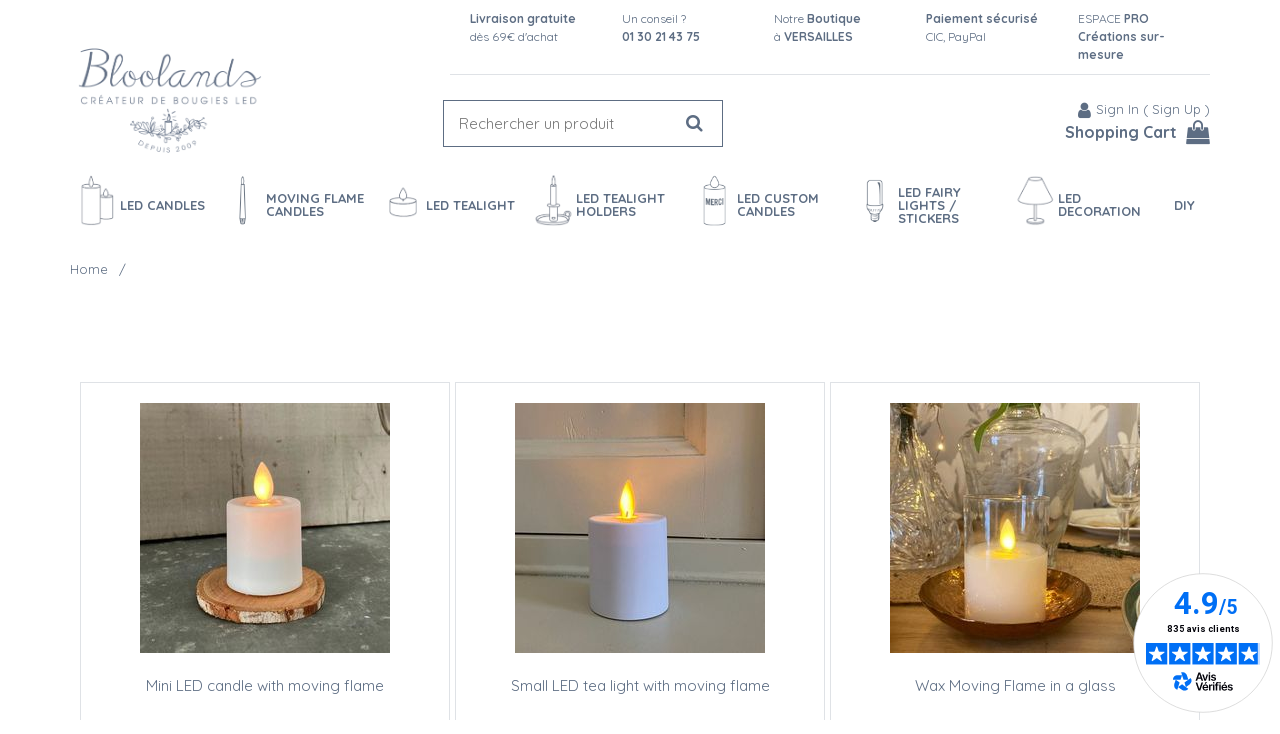

--- FILE ---
content_type: text/html; charset=UTF-8
request_url: https://www.bloolands.com/714594.htm
body_size: 31720
content:
<!DOCTYPE html>
<html lang="en">
<head>
<meta charset="utf-8">
<!--[if lt IE 9]>
  <script src="https://oss.maxcdn.com/libs/html5shiv/3.7.0/html5shiv.js"></script>
<![endif]-->
<meta http-equiv="X-UA-Compatible" content="IE=edge"><script type="text/javascript">(window.NREUM||(NREUM={})).init={ajax:{deny_list:["bam.nr-data.net"]},feature_flags:["soft_nav"]};(window.NREUM||(NREUM={})).loader_config={licenseKey:"4341dee21b",applicationID:"5266018",browserID:"5266028"};;/*! For license information please see nr-loader-rum-1.308.0.min.js.LICENSE.txt */
(()=>{var e,t,r={163:(e,t,r)=>{"use strict";r.d(t,{j:()=>E});var n=r(384),i=r(1741);var a=r(2555);r(860).K7.genericEvents;const s="experimental.resources",o="register",c=e=>{if(!e||"string"!=typeof e)return!1;try{document.createDocumentFragment().querySelector(e)}catch{return!1}return!0};var d=r(2614),u=r(944),l=r(8122);const f="[data-nr-mask]",g=e=>(0,l.a)(e,(()=>{const e={feature_flags:[],experimental:{allow_registered_children:!1,resources:!1},mask_selector:"*",block_selector:"[data-nr-block]",mask_input_options:{color:!1,date:!1,"datetime-local":!1,email:!1,month:!1,number:!1,range:!1,search:!1,tel:!1,text:!1,time:!1,url:!1,week:!1,textarea:!1,select:!1,password:!0}};return{ajax:{deny_list:void 0,block_internal:!0,enabled:!0,autoStart:!0},api:{get allow_registered_children(){return e.feature_flags.includes(o)||e.experimental.allow_registered_children},set allow_registered_children(t){e.experimental.allow_registered_children=t},duplicate_registered_data:!1},browser_consent_mode:{enabled:!1},distributed_tracing:{enabled:void 0,exclude_newrelic_header:void 0,cors_use_newrelic_header:void 0,cors_use_tracecontext_headers:void 0,allowed_origins:void 0},get feature_flags(){return e.feature_flags},set feature_flags(t){e.feature_flags=t},generic_events:{enabled:!0,autoStart:!0},harvest:{interval:30},jserrors:{enabled:!0,autoStart:!0},logging:{enabled:!0,autoStart:!0},metrics:{enabled:!0,autoStart:!0},obfuscate:void 0,page_action:{enabled:!0},page_view_event:{enabled:!0,autoStart:!0},page_view_timing:{enabled:!0,autoStart:!0},performance:{capture_marks:!1,capture_measures:!1,capture_detail:!0,resources:{get enabled(){return e.feature_flags.includes(s)||e.experimental.resources},set enabled(t){e.experimental.resources=t},asset_types:[],first_party_domains:[],ignore_newrelic:!0}},privacy:{cookies_enabled:!0},proxy:{assets:void 0,beacon:void 0},session:{expiresMs:d.wk,inactiveMs:d.BB},session_replay:{autoStart:!0,enabled:!1,preload:!1,sampling_rate:10,error_sampling_rate:100,collect_fonts:!1,inline_images:!1,fix_stylesheets:!0,mask_all_inputs:!0,get mask_text_selector(){return e.mask_selector},set mask_text_selector(t){c(t)?e.mask_selector="".concat(t,",").concat(f):""===t||null===t?e.mask_selector=f:(0,u.R)(5,t)},get block_class(){return"nr-block"},get ignore_class(){return"nr-ignore"},get mask_text_class(){return"nr-mask"},get block_selector(){return e.block_selector},set block_selector(t){c(t)?e.block_selector+=",".concat(t):""!==t&&(0,u.R)(6,t)},get mask_input_options(){return e.mask_input_options},set mask_input_options(t){t&&"object"==typeof t?e.mask_input_options={...t,password:!0}:(0,u.R)(7,t)}},session_trace:{enabled:!0,autoStart:!0},soft_navigations:{enabled:!0,autoStart:!0},spa:{enabled:!0,autoStart:!0},ssl:void 0,user_actions:{enabled:!0,elementAttributes:["id","className","tagName","type"]}}})());var p=r(6154),m=r(9324);let h=0;const v={buildEnv:m.F3,distMethod:m.Xs,version:m.xv,originTime:p.WN},b={consented:!1},y={appMetadata:{},get consented(){return this.session?.state?.consent||b.consented},set consented(e){b.consented=e},customTransaction:void 0,denyList:void 0,disabled:!1,harvester:void 0,isolatedBacklog:!1,isRecording:!1,loaderType:void 0,maxBytes:3e4,obfuscator:void 0,onerror:void 0,ptid:void 0,releaseIds:{},session:void 0,timeKeeper:void 0,registeredEntities:[],jsAttributesMetadata:{bytes:0},get harvestCount(){return++h}},_=e=>{const t=(0,l.a)(e,y),r=Object.keys(v).reduce((e,t)=>(e[t]={value:v[t],writable:!1,configurable:!0,enumerable:!0},e),{});return Object.defineProperties(t,r)};var w=r(5701);const x=e=>{const t=e.startsWith("http");e+="/",r.p=t?e:"https://"+e};var R=r(7836),k=r(3241);const A={accountID:void 0,trustKey:void 0,agentID:void 0,licenseKey:void 0,applicationID:void 0,xpid:void 0},S=e=>(0,l.a)(e,A),T=new Set;function E(e,t={},r,s){let{init:o,info:c,loader_config:d,runtime:u={},exposed:l=!0}=t;if(!c){const e=(0,n.pV)();o=e.init,c=e.info,d=e.loader_config}e.init=g(o||{}),e.loader_config=S(d||{}),c.jsAttributes??={},p.bv&&(c.jsAttributes.isWorker=!0),e.info=(0,a.D)(c);const f=e.init,m=[c.beacon,c.errorBeacon];T.has(e.agentIdentifier)||(f.proxy.assets&&(x(f.proxy.assets),m.push(f.proxy.assets)),f.proxy.beacon&&m.push(f.proxy.beacon),e.beacons=[...m],function(e){const t=(0,n.pV)();Object.getOwnPropertyNames(i.W.prototype).forEach(r=>{const n=i.W.prototype[r];if("function"!=typeof n||"constructor"===n)return;let a=t[r];e[r]&&!1!==e.exposed&&"micro-agent"!==e.runtime?.loaderType&&(t[r]=(...t)=>{const n=e[r](...t);return a?a(...t):n})})}(e),(0,n.US)("activatedFeatures",w.B)),u.denyList=[...f.ajax.deny_list||[],...f.ajax.block_internal?m:[]],u.ptid=e.agentIdentifier,u.loaderType=r,e.runtime=_(u),T.has(e.agentIdentifier)||(e.ee=R.ee.get(e.agentIdentifier),e.exposed=l,(0,k.W)({agentIdentifier:e.agentIdentifier,drained:!!w.B?.[e.agentIdentifier],type:"lifecycle",name:"initialize",feature:void 0,data:e.config})),T.add(e.agentIdentifier)}},384:(e,t,r)=>{"use strict";r.d(t,{NT:()=>s,US:()=>u,Zm:()=>o,bQ:()=>d,dV:()=>c,pV:()=>l});var n=r(6154),i=r(1863),a=r(1910);const s={beacon:"bam.nr-data.net",errorBeacon:"bam.nr-data.net"};function o(){return n.gm.NREUM||(n.gm.NREUM={}),void 0===n.gm.newrelic&&(n.gm.newrelic=n.gm.NREUM),n.gm.NREUM}function c(){let e=o();return e.o||(e.o={ST:n.gm.setTimeout,SI:n.gm.setImmediate||n.gm.setInterval,CT:n.gm.clearTimeout,XHR:n.gm.XMLHttpRequest,REQ:n.gm.Request,EV:n.gm.Event,PR:n.gm.Promise,MO:n.gm.MutationObserver,FETCH:n.gm.fetch,WS:n.gm.WebSocket},(0,a.i)(...Object.values(e.o))),e}function d(e,t){let r=o();r.initializedAgents??={},t.initializedAt={ms:(0,i.t)(),date:new Date},r.initializedAgents[e]=t}function u(e,t){o()[e]=t}function l(){return function(){let e=o();const t=e.info||{};e.info={beacon:s.beacon,errorBeacon:s.errorBeacon,...t}}(),function(){let e=o();const t=e.init||{};e.init={...t}}(),c(),function(){let e=o();const t=e.loader_config||{};e.loader_config={...t}}(),o()}},782:(e,t,r)=>{"use strict";r.d(t,{T:()=>n});const n=r(860).K7.pageViewTiming},860:(e,t,r)=>{"use strict";r.d(t,{$J:()=>u,K7:()=>c,P3:()=>d,XX:()=>i,Yy:()=>o,df:()=>a,qY:()=>n,v4:()=>s});const n="events",i="jserrors",a="browser/blobs",s="rum",o="browser/logs",c={ajax:"ajax",genericEvents:"generic_events",jserrors:i,logging:"logging",metrics:"metrics",pageAction:"page_action",pageViewEvent:"page_view_event",pageViewTiming:"page_view_timing",sessionReplay:"session_replay",sessionTrace:"session_trace",softNav:"soft_navigations",spa:"spa"},d={[c.pageViewEvent]:1,[c.pageViewTiming]:2,[c.metrics]:3,[c.jserrors]:4,[c.spa]:5,[c.ajax]:6,[c.sessionTrace]:7,[c.softNav]:8,[c.sessionReplay]:9,[c.logging]:10,[c.genericEvents]:11},u={[c.pageViewEvent]:s,[c.pageViewTiming]:n,[c.ajax]:n,[c.spa]:n,[c.softNav]:n,[c.metrics]:i,[c.jserrors]:i,[c.sessionTrace]:a,[c.sessionReplay]:a,[c.logging]:o,[c.genericEvents]:"ins"}},944:(e,t,r)=>{"use strict";r.d(t,{R:()=>i});var n=r(3241);function i(e,t){"function"==typeof console.debug&&(console.debug("New Relic Warning: https://github.com/newrelic/newrelic-browser-agent/blob/main/docs/warning-codes.md#".concat(e),t),(0,n.W)({agentIdentifier:null,drained:null,type:"data",name:"warn",feature:"warn",data:{code:e,secondary:t}}))}},1687:(e,t,r)=>{"use strict";r.d(t,{Ak:()=>d,Ze:()=>f,x3:()=>u});var n=r(3241),i=r(7836),a=r(3606),s=r(860),o=r(2646);const c={};function d(e,t){const r={staged:!1,priority:s.P3[t]||0};l(e),c[e].get(t)||c[e].set(t,r)}function u(e,t){e&&c[e]&&(c[e].get(t)&&c[e].delete(t),p(e,t,!1),c[e].size&&g(e))}function l(e){if(!e)throw new Error("agentIdentifier required");c[e]||(c[e]=new Map)}function f(e="",t="feature",r=!1){if(l(e),!e||!c[e].get(t)||r)return p(e,t);c[e].get(t).staged=!0,g(e)}function g(e){const t=Array.from(c[e]);t.every(([e,t])=>t.staged)&&(t.sort((e,t)=>e[1].priority-t[1].priority),t.forEach(([t])=>{c[e].delete(t),p(e,t)}))}function p(e,t,r=!0){const s=e?i.ee.get(e):i.ee,c=a.i.handlers;if(!s.aborted&&s.backlog&&c){if((0,n.W)({agentIdentifier:e,type:"lifecycle",name:"drain",feature:t}),r){const e=s.backlog[t],r=c[t];if(r){for(let t=0;e&&t<e.length;++t)m(e[t],r);Object.entries(r).forEach(([e,t])=>{Object.values(t||{}).forEach(t=>{t[0]?.on&&t[0]?.context()instanceof o.y&&t[0].on(e,t[1])})})}}s.isolatedBacklog||delete c[t],s.backlog[t]=null,s.emit("drain-"+t,[])}}function m(e,t){var r=e[1];Object.values(t[r]||{}).forEach(t=>{var r=e[0];if(t[0]===r){var n=t[1],i=e[3],a=e[2];n.apply(i,a)}})}},1738:(e,t,r)=>{"use strict";r.d(t,{U:()=>g,Y:()=>f});var n=r(3241),i=r(9908),a=r(1863),s=r(944),o=r(5701),c=r(3969),d=r(8362),u=r(860),l=r(4261);function f(e,t,r,a){const f=a||r;!f||f[e]&&f[e]!==d.d.prototype[e]||(f[e]=function(){(0,i.p)(c.xV,["API/"+e+"/called"],void 0,u.K7.metrics,r.ee),(0,n.W)({agentIdentifier:r.agentIdentifier,drained:!!o.B?.[r.agentIdentifier],type:"data",name:"api",feature:l.Pl+e,data:{}});try{return t.apply(this,arguments)}catch(e){(0,s.R)(23,e)}})}function g(e,t,r,n,s){const o=e.info;null===r?delete o.jsAttributes[t]:o.jsAttributes[t]=r,(s||null===r)&&(0,i.p)(l.Pl+n,[(0,a.t)(),t,r],void 0,"session",e.ee)}},1741:(e,t,r)=>{"use strict";r.d(t,{W:()=>a});var n=r(944),i=r(4261);class a{#e(e,...t){if(this[e]!==a.prototype[e])return this[e](...t);(0,n.R)(35,e)}addPageAction(e,t){return this.#e(i.hG,e,t)}register(e){return this.#e(i.eY,e)}recordCustomEvent(e,t){return this.#e(i.fF,e,t)}setPageViewName(e,t){return this.#e(i.Fw,e,t)}setCustomAttribute(e,t,r){return this.#e(i.cD,e,t,r)}noticeError(e,t){return this.#e(i.o5,e,t)}setUserId(e,t=!1){return this.#e(i.Dl,e,t)}setApplicationVersion(e){return this.#e(i.nb,e)}setErrorHandler(e){return this.#e(i.bt,e)}addRelease(e,t){return this.#e(i.k6,e,t)}log(e,t){return this.#e(i.$9,e,t)}start(){return this.#e(i.d3)}finished(e){return this.#e(i.BL,e)}recordReplay(){return this.#e(i.CH)}pauseReplay(){return this.#e(i.Tb)}addToTrace(e){return this.#e(i.U2,e)}setCurrentRouteName(e){return this.#e(i.PA,e)}interaction(e){return this.#e(i.dT,e)}wrapLogger(e,t,r){return this.#e(i.Wb,e,t,r)}measure(e,t){return this.#e(i.V1,e,t)}consent(e){return this.#e(i.Pv,e)}}},1863:(e,t,r)=>{"use strict";function n(){return Math.floor(performance.now())}r.d(t,{t:()=>n})},1910:(e,t,r)=>{"use strict";r.d(t,{i:()=>a});var n=r(944);const i=new Map;function a(...e){return e.every(e=>{if(i.has(e))return i.get(e);const t="function"==typeof e?e.toString():"",r=t.includes("[native code]"),a=t.includes("nrWrapper");return r||a||(0,n.R)(64,e?.name||t),i.set(e,r),r})}},2555:(e,t,r)=>{"use strict";r.d(t,{D:()=>o,f:()=>s});var n=r(384),i=r(8122);const a={beacon:n.NT.beacon,errorBeacon:n.NT.errorBeacon,licenseKey:void 0,applicationID:void 0,sa:void 0,queueTime:void 0,applicationTime:void 0,ttGuid:void 0,user:void 0,account:void 0,product:void 0,extra:void 0,jsAttributes:{},userAttributes:void 0,atts:void 0,transactionName:void 0,tNamePlain:void 0};function s(e){try{return!!e.licenseKey&&!!e.errorBeacon&&!!e.applicationID}catch(e){return!1}}const o=e=>(0,i.a)(e,a)},2614:(e,t,r)=>{"use strict";r.d(t,{BB:()=>s,H3:()=>n,g:()=>d,iL:()=>c,tS:()=>o,uh:()=>i,wk:()=>a});const n="NRBA",i="SESSION",a=144e5,s=18e5,o={STARTED:"session-started",PAUSE:"session-pause",RESET:"session-reset",RESUME:"session-resume",UPDATE:"session-update"},c={SAME_TAB:"same-tab",CROSS_TAB:"cross-tab"},d={OFF:0,FULL:1,ERROR:2}},2646:(e,t,r)=>{"use strict";r.d(t,{y:()=>n});class n{constructor(e){this.contextId=e}}},2843:(e,t,r)=>{"use strict";r.d(t,{G:()=>a,u:()=>i});var n=r(3878);function i(e,t=!1,r,i){(0,n.DD)("visibilitychange",function(){if(t)return void("hidden"===document.visibilityState&&e());e(document.visibilityState)},r,i)}function a(e,t,r){(0,n.sp)("pagehide",e,t,r)}},3241:(e,t,r)=>{"use strict";r.d(t,{W:()=>a});var n=r(6154);const i="newrelic";function a(e={}){try{n.gm.dispatchEvent(new CustomEvent(i,{detail:e}))}catch(e){}}},3606:(e,t,r)=>{"use strict";r.d(t,{i:()=>a});var n=r(9908);a.on=s;var i=a.handlers={};function a(e,t,r,a){s(a||n.d,i,e,t,r)}function s(e,t,r,i,a){a||(a="feature"),e||(e=n.d);var s=t[a]=t[a]||{};(s[r]=s[r]||[]).push([e,i])}},3878:(e,t,r)=>{"use strict";function n(e,t){return{capture:e,passive:!1,signal:t}}function i(e,t,r=!1,i){window.addEventListener(e,t,n(r,i))}function a(e,t,r=!1,i){document.addEventListener(e,t,n(r,i))}r.d(t,{DD:()=>a,jT:()=>n,sp:()=>i})},3969:(e,t,r)=>{"use strict";r.d(t,{TZ:()=>n,XG:()=>o,rs:()=>i,xV:()=>s,z_:()=>a});const n=r(860).K7.metrics,i="sm",a="cm",s="storeSupportabilityMetrics",o="storeEventMetrics"},4234:(e,t,r)=>{"use strict";r.d(t,{W:()=>a});var n=r(7836),i=r(1687);class a{constructor(e,t){this.agentIdentifier=e,this.ee=n.ee.get(e),this.featureName=t,this.blocked=!1}deregisterDrain(){(0,i.x3)(this.agentIdentifier,this.featureName)}}},4261:(e,t,r)=>{"use strict";r.d(t,{$9:()=>d,BL:()=>o,CH:()=>g,Dl:()=>_,Fw:()=>y,PA:()=>h,Pl:()=>n,Pv:()=>k,Tb:()=>l,U2:()=>a,V1:()=>R,Wb:()=>x,bt:()=>b,cD:()=>v,d3:()=>w,dT:()=>c,eY:()=>p,fF:()=>f,hG:()=>i,k6:()=>s,nb:()=>m,o5:()=>u});const n="api-",i="addPageAction",a="addToTrace",s="addRelease",o="finished",c="interaction",d="log",u="noticeError",l="pauseReplay",f="recordCustomEvent",g="recordReplay",p="register",m="setApplicationVersion",h="setCurrentRouteName",v="setCustomAttribute",b="setErrorHandler",y="setPageViewName",_="setUserId",w="start",x="wrapLogger",R="measure",k="consent"},5289:(e,t,r)=>{"use strict";r.d(t,{GG:()=>s,Qr:()=>c,sB:()=>o});var n=r(3878),i=r(6389);function a(){return"undefined"==typeof document||"complete"===document.readyState}function s(e,t){if(a())return e();const r=(0,i.J)(e),s=setInterval(()=>{a()&&(clearInterval(s),r())},500);(0,n.sp)("load",r,t)}function o(e){if(a())return e();(0,n.DD)("DOMContentLoaded",e)}function c(e){if(a())return e();(0,n.sp)("popstate",e)}},5607:(e,t,r)=>{"use strict";r.d(t,{W:()=>n});const n=(0,r(9566).bz)()},5701:(e,t,r)=>{"use strict";r.d(t,{B:()=>a,t:()=>s});var n=r(3241);const i=new Set,a={};function s(e,t){const r=t.agentIdentifier;a[r]??={},e&&"object"==typeof e&&(i.has(r)||(t.ee.emit("rumresp",[e]),a[r]=e,i.add(r),(0,n.W)({agentIdentifier:r,loaded:!0,drained:!0,type:"lifecycle",name:"load",feature:void 0,data:e})))}},6154:(e,t,r)=>{"use strict";r.d(t,{OF:()=>c,RI:()=>i,WN:()=>u,bv:()=>a,eN:()=>l,gm:()=>s,mw:()=>o,sb:()=>d});var n=r(1863);const i="undefined"!=typeof window&&!!window.document,a="undefined"!=typeof WorkerGlobalScope&&("undefined"!=typeof self&&self instanceof WorkerGlobalScope&&self.navigator instanceof WorkerNavigator||"undefined"!=typeof globalThis&&globalThis instanceof WorkerGlobalScope&&globalThis.navigator instanceof WorkerNavigator),s=i?window:"undefined"!=typeof WorkerGlobalScope&&("undefined"!=typeof self&&self instanceof WorkerGlobalScope&&self||"undefined"!=typeof globalThis&&globalThis instanceof WorkerGlobalScope&&globalThis),o=Boolean("hidden"===s?.document?.visibilityState),c=/iPad|iPhone|iPod/.test(s.navigator?.userAgent),d=c&&"undefined"==typeof SharedWorker,u=((()=>{const e=s.navigator?.userAgent?.match(/Firefox[/\s](\d+\.\d+)/);Array.isArray(e)&&e.length>=2&&e[1]})(),Date.now()-(0,n.t)()),l=()=>"undefined"!=typeof PerformanceNavigationTiming&&s?.performance?.getEntriesByType("navigation")?.[0]?.responseStart},6389:(e,t,r)=>{"use strict";function n(e,t=500,r={}){const n=r?.leading||!1;let i;return(...r)=>{n&&void 0===i&&(e.apply(this,r),i=setTimeout(()=>{i=clearTimeout(i)},t)),n||(clearTimeout(i),i=setTimeout(()=>{e.apply(this,r)},t))}}function i(e){let t=!1;return(...r)=>{t||(t=!0,e.apply(this,r))}}r.d(t,{J:()=>i,s:()=>n})},6630:(e,t,r)=>{"use strict";r.d(t,{T:()=>n});const n=r(860).K7.pageViewEvent},7699:(e,t,r)=>{"use strict";r.d(t,{It:()=>a,KC:()=>o,No:()=>i,qh:()=>s});var n=r(860);const i=16e3,a=1e6,s="SESSION_ERROR",o={[n.K7.logging]:!0,[n.K7.genericEvents]:!1,[n.K7.jserrors]:!1,[n.K7.ajax]:!1}},7836:(e,t,r)=>{"use strict";r.d(t,{P:()=>o,ee:()=>c});var n=r(384),i=r(8990),a=r(2646),s=r(5607);const o="nr@context:".concat(s.W),c=function e(t,r){var n={},s={},u={},l=!1;try{l=16===r.length&&d.initializedAgents?.[r]?.runtime.isolatedBacklog}catch(e){}var f={on:p,addEventListener:p,removeEventListener:function(e,t){var r=n[e];if(!r)return;for(var i=0;i<r.length;i++)r[i]===t&&r.splice(i,1)},emit:function(e,r,n,i,a){!1!==a&&(a=!0);if(c.aborted&&!i)return;t&&a&&t.emit(e,r,n);var o=g(n);m(e).forEach(e=>{e.apply(o,r)});var d=v()[s[e]];d&&d.push([f,e,r,o]);return o},get:h,listeners:m,context:g,buffer:function(e,t){const r=v();if(t=t||"feature",f.aborted)return;Object.entries(e||{}).forEach(([e,n])=>{s[n]=t,t in r||(r[t]=[])})},abort:function(){f._aborted=!0,Object.keys(f.backlog).forEach(e=>{delete f.backlog[e]})},isBuffering:function(e){return!!v()[s[e]]},debugId:r,backlog:l?{}:t&&"object"==typeof t.backlog?t.backlog:{},isolatedBacklog:l};return Object.defineProperty(f,"aborted",{get:()=>{let e=f._aborted||!1;return e||(t&&(e=t.aborted),e)}}),f;function g(e){return e&&e instanceof a.y?e:e?(0,i.I)(e,o,()=>new a.y(o)):new a.y(o)}function p(e,t){n[e]=m(e).concat(t)}function m(e){return n[e]||[]}function h(t){return u[t]=u[t]||e(f,t)}function v(){return f.backlog}}(void 0,"globalEE"),d=(0,n.Zm)();d.ee||(d.ee=c)},8122:(e,t,r)=>{"use strict";r.d(t,{a:()=>i});var n=r(944);function i(e,t){try{if(!e||"object"!=typeof e)return(0,n.R)(3);if(!t||"object"!=typeof t)return(0,n.R)(4);const r=Object.create(Object.getPrototypeOf(t),Object.getOwnPropertyDescriptors(t)),a=0===Object.keys(r).length?e:r;for(let s in a)if(void 0!==e[s])try{if(null===e[s]){r[s]=null;continue}Array.isArray(e[s])&&Array.isArray(t[s])?r[s]=Array.from(new Set([...e[s],...t[s]])):"object"==typeof e[s]&&"object"==typeof t[s]?r[s]=i(e[s],t[s]):r[s]=e[s]}catch(e){r[s]||(0,n.R)(1,e)}return r}catch(e){(0,n.R)(2,e)}}},8362:(e,t,r)=>{"use strict";r.d(t,{d:()=>a});var n=r(9566),i=r(1741);class a extends i.W{agentIdentifier=(0,n.LA)(16)}},8374:(e,t,r)=>{r.nc=(()=>{try{return document?.currentScript?.nonce}catch(e){}return""})()},8990:(e,t,r)=>{"use strict";r.d(t,{I:()=>i});var n=Object.prototype.hasOwnProperty;function i(e,t,r){if(n.call(e,t))return e[t];var i=r();if(Object.defineProperty&&Object.keys)try{return Object.defineProperty(e,t,{value:i,writable:!0,enumerable:!1}),i}catch(e){}return e[t]=i,i}},9324:(e,t,r)=>{"use strict";r.d(t,{F3:()=>i,Xs:()=>a,xv:()=>n});const n="1.308.0",i="PROD",a="CDN"},9566:(e,t,r)=>{"use strict";r.d(t,{LA:()=>o,bz:()=>s});var n=r(6154);const i="xxxxxxxx-xxxx-4xxx-yxxx-xxxxxxxxxxxx";function a(e,t){return e?15&e[t]:16*Math.random()|0}function s(){const e=n.gm?.crypto||n.gm?.msCrypto;let t,r=0;return e&&e.getRandomValues&&(t=e.getRandomValues(new Uint8Array(30))),i.split("").map(e=>"x"===e?a(t,r++).toString(16):"y"===e?(3&a()|8).toString(16):e).join("")}function o(e){const t=n.gm?.crypto||n.gm?.msCrypto;let r,i=0;t&&t.getRandomValues&&(r=t.getRandomValues(new Uint8Array(e)));const s=[];for(var o=0;o<e;o++)s.push(a(r,i++).toString(16));return s.join("")}},9908:(e,t,r)=>{"use strict";r.d(t,{d:()=>n,p:()=>i});var n=r(7836).ee.get("handle");function i(e,t,r,i,a){a?(a.buffer([e],i),a.emit(e,t,r)):(n.buffer([e],i),n.emit(e,t,r))}}},n={};function i(e){var t=n[e];if(void 0!==t)return t.exports;var a=n[e]={exports:{}};return r[e](a,a.exports,i),a.exports}i.m=r,i.d=(e,t)=>{for(var r in t)i.o(t,r)&&!i.o(e,r)&&Object.defineProperty(e,r,{enumerable:!0,get:t[r]})},i.f={},i.e=e=>Promise.all(Object.keys(i.f).reduce((t,r)=>(i.f[r](e,t),t),[])),i.u=e=>"nr-rum-1.308.0.min.js",i.o=(e,t)=>Object.prototype.hasOwnProperty.call(e,t),e={},t="NRBA-1.308.0.PROD:",i.l=(r,n,a,s)=>{if(e[r])e[r].push(n);else{var o,c;if(void 0!==a)for(var d=document.getElementsByTagName("script"),u=0;u<d.length;u++){var l=d[u];if(l.getAttribute("src")==r||l.getAttribute("data-webpack")==t+a){o=l;break}}if(!o){c=!0;var f={296:"sha512-+MIMDsOcckGXa1EdWHqFNv7P+JUkd5kQwCBr3KE6uCvnsBNUrdSt4a/3/L4j4TxtnaMNjHpza2/erNQbpacJQA=="};(o=document.createElement("script")).charset="utf-8",i.nc&&o.setAttribute("nonce",i.nc),o.setAttribute("data-webpack",t+a),o.src=r,0!==o.src.indexOf(window.location.origin+"/")&&(o.crossOrigin="anonymous"),f[s]&&(o.integrity=f[s])}e[r]=[n];var g=(t,n)=>{o.onerror=o.onload=null,clearTimeout(p);var i=e[r];if(delete e[r],o.parentNode&&o.parentNode.removeChild(o),i&&i.forEach(e=>e(n)),t)return t(n)},p=setTimeout(g.bind(null,void 0,{type:"timeout",target:o}),12e4);o.onerror=g.bind(null,o.onerror),o.onload=g.bind(null,o.onload),c&&document.head.appendChild(o)}},i.r=e=>{"undefined"!=typeof Symbol&&Symbol.toStringTag&&Object.defineProperty(e,Symbol.toStringTag,{value:"Module"}),Object.defineProperty(e,"__esModule",{value:!0})},i.p="https://js-agent.newrelic.com/",(()=>{var e={374:0,840:0};i.f.j=(t,r)=>{var n=i.o(e,t)?e[t]:void 0;if(0!==n)if(n)r.push(n[2]);else{var a=new Promise((r,i)=>n=e[t]=[r,i]);r.push(n[2]=a);var s=i.p+i.u(t),o=new Error;i.l(s,r=>{if(i.o(e,t)&&(0!==(n=e[t])&&(e[t]=void 0),n)){var a=r&&("load"===r.type?"missing":r.type),s=r&&r.target&&r.target.src;o.message="Loading chunk "+t+" failed: ("+a+": "+s+")",o.name="ChunkLoadError",o.type=a,o.request=s,n[1](o)}},"chunk-"+t,t)}};var t=(t,r)=>{var n,a,[s,o,c]=r,d=0;if(s.some(t=>0!==e[t])){for(n in o)i.o(o,n)&&(i.m[n]=o[n]);if(c)c(i)}for(t&&t(r);d<s.length;d++)a=s[d],i.o(e,a)&&e[a]&&e[a][0](),e[a]=0},r=self["webpackChunk:NRBA-1.308.0.PROD"]=self["webpackChunk:NRBA-1.308.0.PROD"]||[];r.forEach(t.bind(null,0)),r.push=t.bind(null,r.push.bind(r))})(),(()=>{"use strict";i(8374);var e=i(8362),t=i(860);const r=Object.values(t.K7);var n=i(163);var a=i(9908),s=i(1863),o=i(4261),c=i(1738);var d=i(1687),u=i(4234),l=i(5289),f=i(6154),g=i(944),p=i(384);const m=e=>f.RI&&!0===e?.privacy.cookies_enabled;function h(e){return!!(0,p.dV)().o.MO&&m(e)&&!0===e?.session_trace.enabled}var v=i(6389),b=i(7699);class y extends u.W{constructor(e,t){super(e.agentIdentifier,t),this.agentRef=e,this.abortHandler=void 0,this.featAggregate=void 0,this.loadedSuccessfully=void 0,this.onAggregateImported=new Promise(e=>{this.loadedSuccessfully=e}),this.deferred=Promise.resolve(),!1===e.init[this.featureName].autoStart?this.deferred=new Promise((t,r)=>{this.ee.on("manual-start-all",(0,v.J)(()=>{(0,d.Ak)(e.agentIdentifier,this.featureName),t()}))}):(0,d.Ak)(e.agentIdentifier,t)}importAggregator(e,t,r={}){if(this.featAggregate)return;const n=async()=>{let n;await this.deferred;try{if(m(e.init)){const{setupAgentSession:t}=await i.e(296).then(i.bind(i,3305));n=t(e)}}catch(e){(0,g.R)(20,e),this.ee.emit("internal-error",[e]),(0,a.p)(b.qh,[e],void 0,this.featureName,this.ee)}try{if(!this.#t(this.featureName,n,e.init))return(0,d.Ze)(this.agentIdentifier,this.featureName),void this.loadedSuccessfully(!1);const{Aggregate:i}=await t();this.featAggregate=new i(e,r),e.runtime.harvester.initializedAggregates.push(this.featAggregate),this.loadedSuccessfully(!0)}catch(e){(0,g.R)(34,e),this.abortHandler?.(),(0,d.Ze)(this.agentIdentifier,this.featureName,!0),this.loadedSuccessfully(!1),this.ee&&this.ee.abort()}};f.RI?(0,l.GG)(()=>n(),!0):n()}#t(e,r,n){if(this.blocked)return!1;switch(e){case t.K7.sessionReplay:return h(n)&&!!r;case t.K7.sessionTrace:return!!r;default:return!0}}}var _=i(6630),w=i(2614),x=i(3241);class R extends y{static featureName=_.T;constructor(e){var t;super(e,_.T),this.setupInspectionEvents(e.agentIdentifier),t=e,(0,c.Y)(o.Fw,function(e,r){"string"==typeof e&&("/"!==e.charAt(0)&&(e="/"+e),t.runtime.customTransaction=(r||"http://custom.transaction")+e,(0,a.p)(o.Pl+o.Fw,[(0,s.t)()],void 0,void 0,t.ee))},t),this.importAggregator(e,()=>i.e(296).then(i.bind(i,3943)))}setupInspectionEvents(e){const t=(t,r)=>{t&&(0,x.W)({agentIdentifier:e,timeStamp:t.timeStamp,loaded:"complete"===t.target.readyState,type:"window",name:r,data:t.target.location+""})};(0,l.sB)(e=>{t(e,"DOMContentLoaded")}),(0,l.GG)(e=>{t(e,"load")}),(0,l.Qr)(e=>{t(e,"navigate")}),this.ee.on(w.tS.UPDATE,(t,r)=>{(0,x.W)({agentIdentifier:e,type:"lifecycle",name:"session",data:r})})}}class k extends e.d{constructor(e){var t;(super(),f.gm)?(this.features={},(0,p.bQ)(this.agentIdentifier,this),this.desiredFeatures=new Set(e.features||[]),this.desiredFeatures.add(R),(0,n.j)(this,e,e.loaderType||"agent"),t=this,(0,c.Y)(o.cD,function(e,r,n=!1){if("string"==typeof e){if(["string","number","boolean"].includes(typeof r)||null===r)return(0,c.U)(t,e,r,o.cD,n);(0,g.R)(40,typeof r)}else(0,g.R)(39,typeof e)},t),function(e){(0,c.Y)(o.Dl,function(t,r=!1){if("string"!=typeof t&&null!==t)return void(0,g.R)(41,typeof t);const n=e.info.jsAttributes["enduser.id"];r&&null!=n&&n!==t?(0,a.p)(o.Pl+"setUserIdAndResetSession",[t],void 0,"session",e.ee):(0,c.U)(e,"enduser.id",t,o.Dl,!0)},e)}(this),function(e){(0,c.Y)(o.nb,function(t){if("string"==typeof t||null===t)return(0,c.U)(e,"application.version",t,o.nb,!1);(0,g.R)(42,typeof t)},e)}(this),function(e){(0,c.Y)(o.d3,function(){e.ee.emit("manual-start-all")},e)}(this),function(e){(0,c.Y)(o.Pv,function(t=!0){if("boolean"==typeof t){if((0,a.p)(o.Pl+o.Pv,[t],void 0,"session",e.ee),e.runtime.consented=t,t){const t=e.features.page_view_event;t.onAggregateImported.then(e=>{const r=t.featAggregate;e&&!r.sentRum&&r.sendRum()})}}else(0,g.R)(65,typeof t)},e)}(this),this.run()):(0,g.R)(21)}get config(){return{info:this.info,init:this.init,loader_config:this.loader_config,runtime:this.runtime}}get api(){return this}run(){try{const e=function(e){const t={};return r.forEach(r=>{t[r]=!!e[r]?.enabled}),t}(this.init),n=[...this.desiredFeatures];n.sort((e,r)=>t.P3[e.featureName]-t.P3[r.featureName]),n.forEach(r=>{if(!e[r.featureName]&&r.featureName!==t.K7.pageViewEvent)return;if(r.featureName===t.K7.spa)return void(0,g.R)(67);const n=function(e){switch(e){case t.K7.ajax:return[t.K7.jserrors];case t.K7.sessionTrace:return[t.K7.ajax,t.K7.pageViewEvent];case t.K7.sessionReplay:return[t.K7.sessionTrace];case t.K7.pageViewTiming:return[t.K7.pageViewEvent];default:return[]}}(r.featureName).filter(e=>!(e in this.features));n.length>0&&(0,g.R)(36,{targetFeature:r.featureName,missingDependencies:n}),this.features[r.featureName]=new r(this)})}catch(e){(0,g.R)(22,e);for(const e in this.features)this.features[e].abortHandler?.();const t=(0,p.Zm)();delete t.initializedAgents[this.agentIdentifier]?.features,delete this.sharedAggregator;return t.ee.get(this.agentIdentifier).abort(),!1}}}var A=i(2843),S=i(782);class T extends y{static featureName=S.T;constructor(e){super(e,S.T),f.RI&&((0,A.u)(()=>(0,a.p)("docHidden",[(0,s.t)()],void 0,S.T,this.ee),!0),(0,A.G)(()=>(0,a.p)("winPagehide",[(0,s.t)()],void 0,S.T,this.ee)),this.importAggregator(e,()=>i.e(296).then(i.bind(i,2117))))}}var E=i(3969);class I extends y{static featureName=E.TZ;constructor(e){super(e,E.TZ),f.RI&&document.addEventListener("securitypolicyviolation",e=>{(0,a.p)(E.xV,["Generic/CSPViolation/Detected"],void 0,this.featureName,this.ee)}),this.importAggregator(e,()=>i.e(296).then(i.bind(i,9623)))}}new k({features:[R,T,I],loaderType:"lite"})})()})();</script>
<meta name="viewport" content="width=device-width, initial-scale=1">
<title>Bloolands: LED wax candles, high quality LED tea lights, luminous flowers, tea light holder candles, dinner candles and church candles</title>
<meta name="robots" content="INDEX, FOLLOW"/>
        <meta name="description" content="Our candles are operated by standard batteries (AA and AAA) and have a very long battery-life (between 180 and 600 hours depending on the LED). Perfect for a wedding decoration, a venue or an original gift" />
<meta name="identifier-url" content="https://www.bloolands.com" />
<meta name="author" content="Y-Proximité" />
<meta name="version" content="1.88.2" />
<meta name="copyright" content="https://www.bloolands.com" />
<meta http-equiv="Cache-Control" content="no-cache" />


<script src="https://www.bloolands.com/mag/scripts/jquery/jquery-1.8.2.min.js"></script>
<!-- BEGIN CSS -->
<link rel="stylesheet" type="text/css" href="https://www.bloolands.com/mag/css/basic.css?v=1.88.2" media="screen" />
	<!-- sur mesure -->
<link rel="stylesheet" type="text/css" href="https://www.bloolands.com/style.css?v=202512021424" media="screen" />
	<link rel="stylesheet" type="text/css" href="https://www.bloolands.com/store.css?v=202601121251" media="screen" />
<link rel="stylesheet" type="text/css" href="https://www.bloolands.com/print.css" media="print" />
<!-- END CSS -->

<script src="https://www.bloolands.com/mag/scripts/common.js?v=1.88.2"></script>
<script src="https://www.bloolands.com/mag/scripts/lib_ajax_v2.js?v=1.88.2"></script>

<!-- NOTE : Également mis à disposition dans "Extra_head_order". -->

<!-- Google tag (gtag.js) -->
<script async src="https://www.googletagmanager.com/gtag/js?id=G-CG01BYLC9V"></script>
<script>
  window.dataLayer = window.dataLayer || [];
  function gtag(){dataLayer.push(arguments);}
  gtag('js', new Date());

  gtag('config', 'G-CG01BYLC9V');
</script>

<meta name="viewport" content="width=device-width, initial-scale=1.0">

<link rel="stylesheet" href="/css/knacss.css" media="all">
<link rel="stylesheet" href="https://stackpath.bootstrapcdn.com/font-awesome/4.7.0/css/font-awesome.min.css">

<link rel="apple-touch-icon" sizes="180x180" href="/favicons/apple-touch-icon.png">
<link rel="icon" type="image/png" href="/favicons/favicon-32x32.png" sizes="32x32">
<link rel="icon" type="image/png" href="/favicons/favicon-16x16.png" sizes="16x16">
<link rel="manifest" href="/favicons/manifest.json">
<link rel="mask-icon" href="/favicons/safari-pinned-tab.svg" color="#5d6d83">
<link rel="shortcut icon" href="/favicons/favicon.ico">
<meta name="apple-mobile-web-app-title" content="Bloolands">
<meta name="application-name" content="Bloolands">
<meta name="msapplication-config" content="/favicons/browserconfig.xml">
<meta name="theme-color" content="#5d6d83">

<meta name="y_key" content="dcc858a0e8a46547">
<meta name="p:domain_verify" content="6e69a3e937dc1cb3078fd8721b1b46c8">

<!-- Extra en-tête -->
<div id="extra_en-tete" class="grid">
    <ul class="grid5 right w100 tiny-hidden small-hidden large-w66">
    
        <li>
            <a href="/bougies-a-led-livraison.htm">
                <span class="bold">Livraison gratuite</span><br />
                dès 69€ d'achat
            </a>
        </li>
        
        <li>
            <a href="/bougies-a-led-service.htm">
                Un conseil ?<br />
                <span class="bold">01 30 21 43 75</span>
            </a>
        </li>
        
        <li>
            <a href="/bougie-led-vous-etes-a-recherche-une-boutique-a-paris-ou-un-magasin-en-ile-france-652777.htm">
                Notre <span class="bold">Boutique</span><br />
                à <span class="bold">VERSAILLES</span>
            </a>
        </li>
        
        <li>
            <a href="/paiement-securise-sur-le-site-bloolands.htm">
                <span class="bold">Paiement sécurisé</span><br />
                CIC, PayPal
            </a>
        </li>
        
        <li>
            <a href="/bougies-led-professionnel.htm">
                ESPACE <span class="bold">PRO</span><br />
                <strong>Créations sur-mesure</strong>
            </a>
        </li>
    
    </ul>
</div>
<!-- /Extra en-tête -->

<!-- Pinterest Tag -->
<script>
!function(e){if(!window.pintrk){window.pintrk = function () {
window.pintrk.queue.push(Array.prototype.slice.call(arguments))};var
  n=window.pintrk;n.queue=[],n.version="3.0";var
  t=document.createElement("script");t.async=!0,t.src=e;var
  r=document.getElementsByTagName("script")[0];
  r.parentNode.insertBefore(t,r)}}("https://s.pinimg.com/ct/core.js");
pintrk('load', '2613845521459', {em: '<user_email_address>'});
pintrk('page');
</script>
<noscript>
<img height="1" width="1" style="display:none;" alt=""
  src="https://ct.pinterest.com/v3/?tid=2613845521459&pd[em]=<hashed_email_address>&noscript=1" />
</noscript>
<!-- end Pinterest Tag -->

<script>
window.axeptioSettings = {
  clientId: "624c60adff64f0b97f62f89a",
  cookiesVersion: "bloolands-fr",
  googleConsentMode: {
    default: {
      analytics_storage: "denied",
      ad_storage: "denied",
      ad_user_data: "denied",
      ad_personalization: "denied",
      wait_for_update: 500
    }
  }
};
 
(function(d, s) {
  var t = d.getElementsByTagName(s)[0], e = d.createElement(s);
  e.async = true; e.src = "//static.axept.io/sdk.js";
  t.parentNode.insertBefore(e, t);
})(document, "script");
</script>

<script async align="left" charset="utf-8" src="https://widgets.rr.skeepers.io/generated/cec1894c-0489-aa14-25ef-60152811b32e/78ea4aff-99b1-4d29-a7ff-1577f65606e1.js"></script><script>
(function(i,s,o,g,r,a,m){i['GoogleAnalyticsObject']=r;i[r]=i[r]||function(){
(i[r].q=i[r].q||[]).push(arguments)},i[r].l=1*new Date();a=s.createElement(o),
m=s.getElementsByTagName(o)[0];a.async=1;a.src=g;m.parentNode.insertBefore(a,m)
})(window,document,'script','https://www.google-analytics.com/analytics.js','ga');

ga('create', 'G-CG01BYLC9V', 'auto');
ga('require', 'displayfeatures');
ga('send', 'pageview');
</script>
<meta property="fb:app_id" content="229406610527086"/>
</head>
<body >
<script src="/mag/scripts/newsletter.js"></script> <!-- NOTE : Également mis à disposition dans "Extra_order". -->
<script src="https://cdnjs.cloudflare.com/ajax/libs/jquery-tools/1.2.7/jquery.tools.min.js"></script>
<script src="/js/tout_sauf_achat.js"></script>    <div class="bkg_texture">
<div id="master">
<div id="top">
<div id="logo" itemscope itemtype="http://schema.org/Organization">
    <a itemprop="url" href="https://www.bloolands.com" title="Home page">
    			<img itemprop="logo" src="https://www.bloolands.com/img/logo.png"  alt="" />
		<span>
		 
			Home page
			</span>
</a>
        	    </div>
<div id="flag">
<ul>
<li class="fr"><a href="/mag/fr.php" title="Fran&ccedil;ais"><span>fr</span></a></li>
<li class="en"><a href="/mag/en.php" title="English"><span>en</span></a></li>
</ul>
</div>
<div id="comand">
<ul>
<li class="start"></li>
<li class="help"><a href="https://www.bloolands.com/mag/en/help_99.php" title="Customer Support"><span>Customer Support</span></a></li>
<li class="account"><a href="https://www.bloolands.com/mag/en/acc_menu.php" title="my account"><span>my account</span></a></li>

<li class="log" id="log_logout" style="display:none"><a href="https://www.bloolands.com/mag/en/log_out.php" title="logout"><span>logout</span></a>
    <div class="log_detail">
        <span class="par_g">(</span>
        <span id="log_bonjour">hello, </span> 
        <div id="log_name"> 
            <a href="https://www.bloolands.com/mag/en/acc_menu.php" title="my account">
                        <span id="log_firstname"></span> 
            <span id="log_lastname"></span></a> 
        </div> 
        <span class="par_d">)</span> 
    </div> 
</li>

<li class="log" id="log_login"><a href="https://www.bloolands.com/mag/en/acc_menu.php" title="sign in"><span>sign in</span></a>
    <div class="log_detail">
        <span class="par_g">(</span>
        <a href="https://www.bloolands.com/mag/en/acc_menu.php" title="sign up"><span id="log_inscription">sign up</span></a>
        <span class="par_d">)</span>
    </div>
</li>

<li class="basket"><a href="https://www.bloolands.com/mag/en/shoppingcart.php" title="shopping cart"><span>shopping cart</span></a>
<div id="item_basket">
<span id="par_g" class="par_g"></span>
<div id="nb_article">
<span id="numit_basket"></span>
<span id="charact_basket"></span>
</div>
<div id="total_basket">
<span id="chartotal_basket"></span>
<span id="totalit_basket"></span><span id="currency_basket"></span> <span id="charit_basket"></span>
</div>
<span id="par_d" class="par_d"></span>
</div>
</li>
<li class="order"><a href="https://www.bloolands.com/mag/en/shoppingcart.php" title="order"><span>order</span></a></li>

<li class="end"></li>
</ul>
</div>
</div>
     
<!-- POPUP DE BASKET -->
	
        <div id="popup_div_bkjs" class="pop_up pop_alert">
            <table><tr><td >
                <div class="sf_pop sf_pop_height">
                        <div class="top">
                            <span>Add to cart</span>
                            <input class="btn_short close" type="button" value="X" onclick="document.getElementById('popup_div_bkjs').style.display='none'"  />
                        </div>
                        <div class="contener">
                            <p>Product added to the basket <span id="popupbkjs_quantity"></span></p><p id="popupbkjs_stockinsufficient">The stock is insufficient - <span id="popupbkjs_stockinsufficient_number"></span> units have been added to cart</p><div id="content_popup_div_bkjs"></div><div id="popupbkjs_total"><span>Total: <span id="popupbkjs_pricetotal"></span><span id="popupbkjs_currency"></span></span></div><div id="content_popup_bsk_onglet"></div>
                        </div>
                        <div class="bottom">
                            <input type="button" class="btn btn_1" onclick="document.getElementById('popup_div_bkjs').style.display='none'" value="Continue" />		<input type="button" class="btn btn_2" onclick="window.location='https://www.bloolands.com/mag/en/shoppingcart.php'" value="Order" />
                        </div>
                </div>
            </td></tr></table>
        </div>     
<!-- POPUP STOCK -->
    
	
        <div id="alertStock" class="pop_up pop_alert">
            <table><tr><td >
                <div class="sf_pop sf_pop_height">
                        <div class="top">
                            <span>Out of stock</span>
                            <input class="btn_short close" type="button" value="X" onclick="document.getElementById('alertStock').style.display='none'"  />
                        </div>
                        <div class="contener">
                            <span id='txt_alertStock'></span>
                        </div>
                        <div class="bottom">
                            <input type="button" class="btn btn_1" onclick="document.getElementById('alertStock').style.display='none'" value="Close" />
                        </div>
                </div>
            </td></tr></table>
        </div> <div id="popup_div_stocklimit" class="pop_up"></div>


        <div id="alertMiniQuantityPurchase" class="pop_up pop_alert">
            <table><tr><td >
                <div class="sf_pop sf_pop_height">
                        <div class="top">
                            <span>Minimum purchase quantity</span>
                            <input class="btn_short close" type="button" value="X" onclick="document.getElementById('alertMiniQuantityPurchase').style.display='none'"  />
                        </div>
                        <div class="contener">
                            <span id='txt_alertMiniQuantityPurchase'>The minimum purchase quantity is not reached</span>
                        </div>
                        <div class="bottom">
                            <input type="button" class="btn btn_1" onclick="document.getElementById('alertMiniQuantityPurchase').style.display='none'" value="Close" />
                        </div>
                </div>
            </td></tr></table>
        </div> 
<div id="navig">
	<!-- horizontal large menu -->
   <ul id="menu">
    <li class="start">&nbsp;</li>
       	    <li class="m1 mns" onmouseover="menu('smenu_1','visible')" onmouseout="menu('smenu_1','hidden')" > <a  class="menu" title="LED candles"><span>LED candles</span></a>
	      <ul id="smenu_1" class="smenu">
      			      <ul id="smenu_column_1" class="smenu_column">
		    	<li class="ssm1 smenu_header"><a title="All LED candles" class="smenu_header_img" href="https://www.bloolands.com/led-candle.htm"></a><a title="All LED candles" class="smenu_header_h2" href="https://www.bloolands.com/led-candle.htm">All LED candles</a></li>
                  		        <ul class="ssmenu">
		        	
			        <li class="ssm1_n2"><a title="Pilar LED Candles" href="https://www.bloolands.com/led-pillar-candles.htm">Pilar LED Candles</a></li>
			    	
			        <li class="ssm2_n2"><a title="LED Wax Candles" href="https://www.bloolands.com/led-wax-candles.htm">LED Wax Candles</a></li>
			    	
			        <li class="ssm3_n2"><a title="Small LED Candles" href="https://www.bloolands.com/small-led-candles.htm">Small LED Candles</a></li>
			    	
			        <li class="ssm4_n2"><a title="LED moving flame candles" href="https://www.bloolands.com/661948.htm">LED moving flame candles</a></li>
			    	
			        <li class="ssm5_n2"><a title="High-end LED candles" href="https://www.bloolands.com/760744.htm">High-end LED candles</a></li>
			    	
			        <li class="ssm6_n2"><a title="Led candles for the palace of Versailles" href="https://www.bloolands.com/led-candles-for-the-palace-of-versailles.htm">Led candles for the palace of Versailles</a></li>
			    	
			        <li class="ssm7_n2"><a title="Candles for Wedding" href="https://www.bloolands.com/candles-for-wedding.htm">Candles for Wedding</a></li>
			    	
			        <li class="ssm8_n2"><a title="LED outdoor candles" href="https://www.bloolands.com/717737.htm">LED outdoor candles</a></li>
			    	
			        <li class="ssm9_n2"><a title="LED Taper Candles" href="https://www.bloolands.com/dinner-candles-candles-and-led-tapered-candles.htm">LED Taper Candles</a></li>
			    	
			        <li class="ssm10_n2"><a title="LED Votive Candles" href="https://www.bloolands.com/candles-for-religious-ceremonies.htm">LED Votive Candles</a></li>
			    	
			        <li class="ssm11_n2"><a title="LED candles for funeral" href="https://www.bloolands.com/809538-en.htm">LED candles for funeral</a></li>
			    	
			        <li class="ssm12_n2"><a title="Dried Flowers LED Candles" href="https://www.bloolands.com/809694-en.htm">Dried Flowers LED Candles</a></li>
			    	
			        <li class="ssm13_n2"><a title="Thank You LED Candle" href="https://www.bloolands.com/led-candles-thank-you.htm">Thank You LED Candle</a></li>
			    	
			        <li class="ssm14_n2"><a title="Message LED Candles" href="https://www.bloolands.com/led-candles-feel-good.htm">Message LED Candles</a></li>
			    	
			        <li class="ssm15_n2"><a title="LED candles Tourist Souvenirs" href="https://www.bloolands.com/led-candle-tourist-souvenir-of-france.htm">LED candles Tourist Souvenirs</a></li>
			    	
			        <li class="ssm16_n2"><a title="Red, Green...LED candles" href="https://www.bloolands.com/colored-led-candles.htm">Red, Green...LED candles</a></li>
			    	
			        <li class="ssm17_n2"><a title="Long Lasting LED Candles" href="https://www.bloolands.com/704714.htm">Long Lasting LED Candles</a></li>
			    	
			        <li class="ssm18_n2"><a title="LED Candles with Timer" href="https://www.bloolands.com/programmable-and-remote-controllable-candles.htm">LED Candles with Timer</a></li>
			    	
			        <li class="ssm19_n2"><a title="Remote Controlled LED Candles" href="https://www.bloolands.com/remote-controlled-and-programmable-candles-and-tea-light-holders.htm">Remote Controlled LED Candles</a></li>
			    	
			        <li class="ssm20_n2"><a title="LED Bulb Candles" href="https://www.bloolands.com/light-bulbs-candles-for-chandelier.htm">LED Bulb Candles</a></li>
			    	
			        <li class="ssm21_n2"><a title="Christmas Candles" href="https://www.bloolands.com/christmas-candles-399839.htm">Christmas Candles</a></li>
			    	
			        <li class="ssm22_n2"><a title="Videos" href="https://www.bloolands.com/509222.htm">Videos</a></li>
			    	
			        <li class="ssm23_n2"><a title="OFFERS" href="https://www.bloolands.com/784240.htm">OFFERS</a></li>
			    		        </ul>
						      </ul>
		  		      </ul>
	    </li>
    			    <li class="i"></li>
            	    <li class="m2 mns" onmouseover="menu('smenu_2','visible')" onmouseout="menu('smenu_2','hidden')" > <a  class="menu" title="Moving Flame Candles"><span>Moving Flame Candles</span></a>
	      <ul id="smenu_2" class="smenu">
      			      <ul id="smenu_column_1" class="smenu_column">
		    	<li class="ssm1 smenu_header"><a title="All Moving Flame Candles" class="smenu_header_img" href="https://www.bloolands.com/dinner-candles-candles-and-led-tapered-candles.htm"></a><a title="All Moving Flame Candles" class="smenu_header_h2" href="https://www.bloolands.com/dinner-candles-candles-and-led-tapered-candles.htm">All Moving Flame Candles</a></li>
                  		        <ul class="ssmenu">
		        	
			        <li class="ssm1_n2"><a title="LED Moving Flame Taper Candles" href="https://www.bloolands.com/744062.htm">LED Moving Flame Taper Candles</a></li>
			    	
			        <li class="ssm2_n2"><a title="LED Flickering Flame Taper Candles" href="https://www.bloolands.com/753517.htm">LED Flickering Flame Taper Candles</a></li>
			    	
			        <li class="ssm3_n2"><a title="Dinner Candle holders" href="https://www.bloolands.com/754158.htm">Dinner Candle holders</a></li>
			    	
			        <li class="ssm4_n2"><a title="Bobeches for candle" href="https://www.bloolands.com/bobeches-for-wax-led-candles.htm">Bobeches for candle</a></li>
			    	
			        <li class="ssm5_n2"><a title="Small dinner candles wreaths" href="https://www.bloolands.com/small-wreaths-for-candles.htm">Small dinner candles wreaths</a></li>
			    	
			        <li class="ssm6_n2"><a title="Accessories for Led candles" href="https://www.bloolands.com/accessories-for-led-candles-en.htm">Accessories for Led candles</a></li>
			    	
			        <li class="ssm7_n2"><a title="OFFERS" href="https://www.bloolands.com/784236.htm">OFFERS</a></li>
			    		        </ul>
						      </ul>
		  		      </ul>
	    </li>
    			    <li class="i"></li>
            	    <li class="m3 mns" onmouseover="menu('smenu_3','visible')" onmouseout="menu('smenu_3','hidden')" > <a  class="menu" title="LED Tealight"><span>LED Tealight</span></a>
	      <ul id="smenu_3" class="smenu">
      			      <ul id="smenu_column_1" class="smenu_column">
		    	<li class="ssm1 smenu_header"><a title="All LED tealights" class="smenu_header_img" href="https://www.bloolands.com/led-tea-light.htm"></a><a title="All LED tealights" class="smenu_header_h2" href="https://www.bloolands.com/led-tea-light.htm">All LED tealights</a></li>
                  		        <ul class="ssmenu">
		        	
			        <li class="ssm1_n2"><a title="LED Votives Candles" href="https://www.bloolands.com/led-votive-paper.htm">LED Votives Candles</a></li>
			    	
			        <li class="ssm2_n2"><a title="LED Moving Flame Tape Tealight" href="https://www.bloolands.com/led-tea-light-movinf-flame.htm">LED Moving Flame Tape Tealight</a></li>
			    	
			        <li class="ssm3_n2"><a title="LED Moving Flame Tape Tealight" href="https://www.bloolands.com/led-tea-light-781511.htm">LED Moving Flame Tape Tealight</a></li>
			    	
			        <li class="ssm4_n2"><a title="LED Tealight with Timer" href="https://www.bloolands.com/661966.htm">LED Tealight with Timer</a></li>
			    	
			        <li class="ssm5_n2"><a title="Remote controlled LED tealight" href="https://www.bloolands.com/remote-controlled-and-programmable-candles-and-tea-light-holders-506034.htm">Remote controlled LED tealight</a></li>
			    	
			        <li class="ssm6_n2"><a title="" href="https://www.bloolands.com/704720.htm"></a></li>
			    	
			        <li class="ssm7_n2"><a title="Videos" href="https://www.bloolands.com/509279.htm">Videos</a></li>
			    	
			        <li class="ssm8_n2"><a title="Offers" href="https://www.bloolands.com/754345.htm">Offers</a></li>
			    		        </ul>
						      </ul>
		  		      </ul>
	    </li>
    			    <li class="i"></li>
            	    <li class="m4 mns" onmouseover="menu('smenu_4','visible')" onmouseout="menu('smenu_4','hidden')" > <a  class="menu" title="LED Tealight Holders"><span>LED Tealight Holders</span></a>
	      <ul id="smenu_4" class="smenu">
      			      <ul id="smenu_column_1" class="smenu_column">
		    	<li class="ssm1 smenu_header"><a title="Candle Holders" class="smenu_header_img" href="https://www.bloolands.com/754158.htm"></a><a title="Candle Holders" class="smenu_header_h2" href="https://www.bloolands.com/754158.htm">Candle Holders</a></li>
                  		        <ul class="ssmenu">
		        	
			        <li class="ssm1_n2"><a title="" href="https://www.bloolands.com/antic-brass-candle-holders.htm"></a></li>
			    	
			        <li class="ssm2_n2"><a title="Metal candle holders" href="https://www.bloolands.com/metal-candle-holders.htm">Metal candle holders</a></li>
			    	
			        <li class="ssm3_n2"><a title="Porcelain candle holders" href="https://www.bloolands.com/808374.htm">Porcelain candle holders</a></li>
			    	
			        <li class="ssm4_n2"><a title="Glass candle holders" href="https://www.bloolands.com/808373.htm">Glass candle holders</a></li>
			    	
			        <li class="ssm5_n2"><a title="Bobeches for candle" href="https://www.bloolands.com/bobeches-for-wax-led-candles.htm">Bobeches for candle</a></li>
			    		        </ul>
						      </ul>
		  			      <ul id="smenu_column_2" class="smenu_column">
		    	<li class="ssm2 smenu_header"><a title="All LED Tealight Holders" class="smenu_header_img" href="https://www.bloolands.com/led-tea-light-holders.htm"></a><a title="All LED Tealight Holders" class="smenu_header_h2" href="https://www.bloolands.com/led-tea-light-holders.htm">All LED Tealight Holders</a></li>
                  		        <ul class="ssmenu">
		        	
			        <li class="ssm1_n2"><a title="Paper LED Tealight Holders" href="https://www.bloolands.com/637168.htm">Paper LED Tealight Holders</a></li>
			    	
			        <li class="ssm2_n2"><a title="Paper LED Tealight Holders" href="https://www.bloolands.com/paper-lanterns.htm">Paper LED Tealight Holders</a></li>
			    	
			        <li class="ssm3_n2"><a title="Japanese LED Tealight Holders" href="https://www.bloolands.com/604544.htm">Japanese LED Tealight Holders</a></li>
			    	
			        <li class="ssm4_n2"><a title="Italian LED Tealight Holders" href="https://www.bloolands.com/758034.htm">Italian LED Tealight Holders</a></li>
			    	
			        <li class="ssm5_n2"><a title="Number LED Tealight Holders" href="https://www.bloolands.com/numbered-tea-light-holders.htm">Number LED Tealight Holders</a></li>
			    	
			        <li class="ssm6_n2"><a title="Remote controlled LED Tealight Holders" href="https://www.bloolands.com/remote-controlled-and-programmable-candles-and-tea-light-holders-506030.htm">Remote controlled LED Tealight Holders</a></li>
			    	
			        <li class="ssm7_n2"><a title="Christmas LED Tealight Holders" href="https://www.bloolands.com/christmas-tea-light-holders.htm">Christmas LED Tealight Holders</a></li>
			    	
			        <li class="ssm8_n2"><a title="Videos" href="https://www.bloolands.com/509271.htm">Videos</a></li>
			    	
			        <li class="ssm9_n2"><a title="OFFERS" href="https://www.bloolands.com/764912.htm">OFFERS</a></li>
			    		        </ul>
						      </ul>
		  		      </ul>
	    </li>
    			    <li class="i"></li>
            	    <li class="m5 mns" onmouseover="menu('smenu_5','visible')" onmouseout="menu('smenu_5','hidden')" > <a href="https://www.bloolands.com/customisable-led-candle.htm" class="menu" title="LED Custom candles"><span>LED Custom candles</span></a>
	      <ul id="smenu_5" class="smenu">
      			      <ul id="smenu_column_1" class="smenu_column">
		    	<li class="ssm1 smenu_header"><a title="All Personalised LED candles" class="smenu_header_img" href="https://www.bloolands.com/customisable-led-candle.htm"></a><a title="All Personalised LED candles" class="smenu_header_h2" href="https://www.bloolands.com/customisable-led-candle.htm">All Personalised LED candles</a></li>
                  		        <ul class="ssmenu">
		        	
			        <li class="ssm1_n2"><a title="LED Custom Candles" href="https://www.bloolands.com/770494.htm">LED Custom Candles</a></li>
			    	
			        <li class="ssm2_n2"><a title="LED Votive Candles" href="https://www.bloolands.com/personalized-les-candles-for-ceremonies.htm">LED Votive Candles</a></li>
			    	
			        <li class="ssm3_n2"><a title="LED Custom Candles" href="https://www.bloolands.com/customized-led-candle-with-monogram.htm">LED Custom Candles</a></li>
			    	
			        <li class="ssm4_n2"><a title="LED Custom Candles" href="https://www.bloolands.com/customized-led-candles-with-dried-flowers.htm">LED Custom Candles</a></li>
			    	
			        <li class="ssm5_n2"><a title="LED Custom Candles for Wedding" href="https://www.bloolands.com/personalized-candles-for-wedding.htm">LED Custom Candles for Wedding</a></li>
			    	
			        <li class="ssm6_n2"><a title="LED Custom Candles" href="https://www.bloolands.com/personalized-led-candles-for-a-death.htm">LED Custom Candles</a></li>
			    		        </ul>
						      </ul>
		  		      </ul>
	    </li>
    			    <li class="i"></li>
            	    <li class="m6 mns" onmouseover="menu('smenu_6','visible')" onmouseout="menu('smenu_6','hidden')" > <a  class="menu" title="LED Fairy Lights / Stickers"><span>LED Fairy Lights / Stickers</span></a>
	      <ul id="smenu_6" class="smenu">
      			      <ul id="smenu_column_1" class="smenu_column">
		    	<li class="ssm1 smenu_header"><a title="Flame Effect Bulbs" class="smenu_header_img" href="https://www.bloolands.com/led-bulbs-chandeliers.htm"></a><a title="Flame Effect Bulbs" class="smenu_header_h2" href="https://www.bloolands.com/led-bulbs-chandeliers.htm">Flame Effect Bulbs</a></li>
                  		        <ul class="ssmenu">
		        	
			        <li class="ssm1_n2"><a title="LED Bulb for Chandeliers &amp; Fixtures" href="https://www.bloolands.com/led-bulbs-chandeliers.htm">LED Bulb for Chandeliers &amp; Fixtures</a></li>
			    	
			        <li class="ssm2_n2"><a title="Flame Effect Bulbs" href="https://www.bloolands.com/fire-lamp-bulb.htm">Flame Effect Bulbs</a></li>
			    	
			        <li class="ssm3_n2"><a title="Fake Wooden Fire Ideas" href="https://www.bloolands.com/766752.htm">Fake Wooden Fire Ideas</a></li>
			    		        </ul>
						      </ul>
		  			      <ul id="smenu_column_2" class="smenu_column">
		    	<li class="ssm2 smenu_header"><a title="LED GARLANDS" class="smenu_header_img" href="https://www.bloolands.com/704800.htm"></a><a title="LED GARLANDS" class="smenu_header_h2" href="https://www.bloolands.com/704800.htm">LED GARLANDS</a></li>
                  		        <ul class="ssmenu">
		        	
			        <li class="ssm1_n2"><a title="Indoor LED garland" href="https://www.bloolands.com/754374.htm">Indoor LED garland</a></li>
			    	
			        <li class="ssm2_n2"><a title="Outdoor LED garland" href="https://www.bloolands.com/742943.htm">Outdoor LED garland</a></li>
			    	
			        <li class="ssm3_n2"><a title="Small LED garland" href="https://www.bloolands.com/small-led-garlands.htm">Small LED garland</a></li>
			    	
			        <li class="ssm4_n2"><a title="XXL LED garland" href="https://www.bloolands.com/xxl-led-garlands.htm">XXL LED garland</a></li>
			    	
			        <li class="ssm5_n2"><a title="LED garland" href="https://www.bloolands.com/743139.htm">LED garland</a></li>
			    	
			        <li class="ssm6_n2"><a title="Christmas  LED garland" href="https://www.bloolands.com/743386.htm">Christmas  LED garland</a></li>
			    	
			        <li class="ssm7_n2"><a title="OFFERS" href="https://www.bloolands.com/784238.htm">OFFERS</a></li>
			    		        </ul>
						      </ul>
		  		      </ul>
	    </li>
    			    <li class="i"></li>
            	    <li class="m7 mns" onmouseover="menu('smenu_7','visible')" onmouseout="menu('smenu_7','hidden')" > <a  class="menu" title="LED Decoration"><span>LED Decoration</span></a>
	      <ul id="smenu_7" class="smenu">
      			      <ul id="smenu_column_1" class="smenu_column">
		    	<li class="ssm1 smenu_header"><a title="Hanging Decoration" class="smenu_header_img" href="https://www.bloolands.com/761740.htm"></a><a title="Hanging Decoration" class="smenu_header_h2" href="https://www.bloolands.com/761740.htm">Hanging Decoration</a></li>
                  		        <ul class="ssmenu">
		        	
			        <li class="ssm1_n2"><a title="Flower Circles" href="https://www.bloolands.com/wreath-with-light-for-wedding-decoration.htm">Flower Circles</a></li>
			    	
			        <li class="ssm2_n2"><a title="Hanging Candles" href="https://www.bloolands.com/761667.htm">Hanging Candles</a></li>
			    	
			        <li class="ssm3_n2"><a title="Christmas Wreath" href="https://www.bloolands.com/high-standard-christmas-wreath.htm">Christmas Wreath</a></li>
			    	
			        <li class="ssm4_n2"><a title="Chrismas Ornaments" href="https://www.bloolands.com/761733.htm">Chrismas Ornaments</a></li>
			    		        </ul>
						      </ul>
		  			      <ul id="smenu_column_2" class="smenu_column">
		    	<li class="ssm2 smenu_header"><a title="Accessories" class="smenu_header_img" href="https://www.bloolands.com/742436.htm"></a><a title="Accessories" class="smenu_header_h2" href="https://www.bloolands.com/742436.htm">Accessories</a></li>
                  		        <ul class="ssmenu">
		        	
			        <li class="ssm1_n2"><a title="Decoration Brass Accessories" href="https://www.bloolands.com/brass-accessories-for-decoration.htm">Decoration Brass Accessories</a></li>
			    	
			        <li class="ssm2_n2"><a title="Greetings cards" href="https://www.bloolands.com/christmas-cards.htm">Greetings cards</a></li>
			    	
			        <li class="ssm3_n2"><a title="Led flowers" href="https://www.bloolands.com/luminous-flowers-450654.htm">Led flowers</a></li>
			    	
			        <li class="ssm4_n2"><a title="Small Wreaths" href="https://www.bloolands.com/wreaths-for-candles.htm">Small Wreaths</a></li>
			    	
			        <li class="ssm5_n2"><a title="Bobeches for candle" href="https://www.bloolands.com/bobeches-for-wax-led-candles.htm">Bobeches for candle</a></li>
			    	
			        <li class="ssm6_n2"><a title="Candle Holders" href="https://www.bloolands.com/754158.htm">Candle Holders</a></li>
			    	
			        <li class="ssm7_n2"><a title="" href="https://www.bloolands.com/small-large-decoratives-plates.htm"></a></li>
			    	
			        <li class="ssm8_n2"><a title="Small vases" href="https://www.bloolands.com/small-vases.htm">Small vases</a></li>
			    	
			        <li class="ssm9_n2"><a title="Candle Holders" href="https://www.bloolands.com/up-cycled-candle-holders.htm">Candle Holders</a></li>
			    	
			        <li class="ssm10_n2"><a title="Paper Decoration" href="https://www.bloolands.com/748020.htm">Paper Decoration</a></li>
			    	
			        <li class="ssm11_n2"><a title="Eucalyptus" href="https://www.bloolands.com/eucalyptus-deco-en.htm">Eucalyptus</a></li>
			    	
			        <li class="ssm12_n2"><a title="Table Lamps" href="https://www.bloolands.com/table-lamps.htm">Table Lamps</a></li>
			    	
			        <li class="ssm13_n2"><a title="Wooden Objects" href="https://www.bloolands.com/756259.htm">Wooden Objects</a></li>
			    	
			        <li class="ssm14_n2"><a title="Tealight Holders" href="https://www.bloolands.com/742323.htm">Tealight Holders</a></li>
			    	
			        <li class="ssm15_n2"><a title="Batteries and Remote Controls" href="https://www.bloolands.com/batteries.htm">Batteries and Remote Controls</a></li>
			    	
			        <li class="ssm16_n2"><a title="GIFT TAGS AND CHRISTMAS BOXES" href="https://www.bloolands.com/gift-boxes.htm">GIFT TAGS AND CHRISTMAS BOXES</a></li>
			    	
			        <li class="ssm17_n2"><a title="Easter Decoration" href="https://www.bloolands.com/756442.htm">Easter Decoration</a></li>
			    	
			        <li class="ssm18_n2"><a title="Christmas Decoration" href="https://www.bloolands.com/673573.htm">Christmas Decoration</a></li>
			    	
			        <li class="ssm19_n2"><a title="Fruits of Christmas" href="https://www.bloolands.com/fruits-of-christmas.htm">Fruits of Christmas</a></li>
			    	
			        <li class="ssm20_n2"><a title="OFFERS" href="https://www.bloolands.com/784239.htm">OFFERS</a></li>
			    		        </ul>
						      </ul>
		  			      <ul id="smenu_column_3" class="smenu_column">
		    	<li class="ssm3 smenu_header"><a title="Glass Lamp Shade" class="smenu_header_img" href="https://www.bloolands.com/table-lampshade-a-sophisticated-luminous-decoration.htm"></a><a title="Glass Lamp Shade" class="smenu_header_h2" href="https://www.bloolands.com/table-lampshade-a-sophisticated-luminous-decoration.htm">Glass Lamp Shade</a></li>
                  		        <ul class="ssmenu">
		        	
			        <li class="ssm1_n2"><a title="Small Lamp" href="https://www.bloolands.com/758204.htm">Small Lamp</a></li>
			    	
			        <li class="ssm2_n2"><a title="Japanese Paper Decoration" href="https://www.bloolands.com/715402.htm">Japanese Paper Decoration</a></li>
			    	
			        <li class="ssm3_n2"><a title="Geometric Decoration" href="https://www.bloolands.com/746199.htm">Geometric Decoration</a></li>
			    	
			        <li class="ssm4_n2"><a title="Music Decoration" href="https://www.bloolands.com/715403.htm">Music Decoration</a></li>
			    	
			        <li class="ssm5_n2"><a title="Floral Decoration" href="https://www.bloolands.com/715405.htm">Floral Decoration</a></li>
			    	
			        <li class="ssm6_n2"><a title="Birthday Decoration" href="https://www.bloolands.com/746457.htm">Birthday Decoration</a></li>
			    	
			        <li class="ssm7_n2"><a title="Christmas Decoration" href="https://www.bloolands.com/705118.htm">Christmas Decoration</a></li>
			    	
			        <li class="ssm8_n2"><a title="OFFERS" href="https://www.bloolands.com/784237.htm">OFFERS</a></li>
			    		        </ul>
						      </ul>
		  			      <ul id="smenu_column_4" class="smenu_column">
		    	<li class="ssm4 smenu_header"><a title="Christmas Decoration" class="smenu_header_img" href="https://www.bloolands.com/748635.htm"></a><a title="Christmas Decoration" class="smenu_header_h2" href="https://www.bloolands.com/748635.htm">Christmas Decoration</a></li>
                  		        <ul class="ssmenu">
		        	
			        <li class="ssm1_n2"><a title="Christmas Wreath" href="https://www.bloolands.com/high-standard-christmas-wreath.htm">Christmas Wreath</a></li>
			    	
			        <li class="ssm2_n2"><a title="Christmas Trees" href="https://www.bloolands.com/christmas-trees.htm">Christmas Trees</a></li>
			    	
			        <li class="ssm3_n2"><a title="Small Wreaths" href="https://www.bloolands.com/wreaths-for-candles.htm">Small Wreaths</a></li>
			    	
			        <li class="ssm4_n2"><a title="Deco made in cut paper" href="https://www.bloolands.com/leaves-of-trees-cut-in-golden-paper.htm">Deco made in cut paper</a></li>
			    	
			        <li class="ssm5_n2"><a title="Christmas Fairy Lights" href="https://www.bloolands.com/743386.htm">Christmas Fairy Lights</a></li>
			    	
			        <li class="ssm6_n2"><a title="Chrismas Ornaments" href="https://www.bloolands.com/791618.htm">Chrismas Ornaments</a></li>
			    	
			        <li class="ssm7_n2"><a title="Christmas Candles" href="https://www.bloolands.com/christmas-candles-399839.htm">Christmas Candles</a></li>
			    	
			        <li class="ssm8_n2"><a title="Christmas Candle Holders" href="https://www.bloolands.com/christmas-tea-light-holders.htm">Christmas Candle Holders</a></li>
			    	
			        <li class="ssm9_n2"><a title="Christmas Lamp Shade" href="https://www.bloolands.com/705118.htm">Christmas Lamp Shade</a></li>
			    	
			        <li class="ssm10_n2"><a title="Christmas accessories" href="https://www.bloolands.com/673573.htm">Christmas accessories</a></li>
			    	
			        <li class="ssm11_n2"><a title="Fruits of Christmas" href="https://www.bloolands.com/fruits-of-christmas.htm">Fruits of Christmas</a></li>
			    	
			        <li class="ssm12_n2"><a title="Christmas Tags and Boxes" href="https://www.bloolands.com/749124.htm">Christmas Tags and Boxes</a></li>
			    	
			        <li class="ssm13_n2"><a title="SUSTAINABLE CHRISTMAS" href="https://www.bloolands.com/green-decoration-for-christmas.htm">SUSTAINABLE CHRISTMAS</a></li>
			    	
			        <li class="ssm14_n2"><a title="Christmas Ideas" href="https://www.bloolands.com/761987.htm">Christmas Ideas</a></li>
			    	
			        <li class="ssm15_n2"><a title="CHRISTMAS BALLS DISCOUNT" href="https://www.bloolands.com/discount-christmas-balls.htm">CHRISTMAS BALLS DISCOUNT</a></li>
			    		        </ul>
						      </ul>
		  			      <ul id="smenu_column_5" class="smenu_column">
		    	<li class="ssm5 smenu_header"><a title="LED STICKERS" class="smenu_header_img" href="https://www.bloolands.com/led-stickers.htm"></a><a title="LED STICKERS" class="smenu_header_h2" href="https://www.bloolands.com/led-stickers.htm">LED STICKERS</a></li>
                  		        <ul class="ssmenu">
		        	
			        <li class="ssm1_n2"><a title="LED Luminous Bottle" href="https://www.bloolands.com/659911.htm">LED Luminous Bottle</a></li>
			    	
			        <li class="ssm2_n2"><a title="LED Luminous Glass" href="https://www.bloolands.com/659499.htm">LED Luminous Glass</a></li>
			    		        </ul>
						      </ul>
		  			      <ul id="smenu_column_6" class="smenu_column">
		    	<li class="ssm6 smenu_header"><a title="Children" class="smenu_header_img" href="https://www.bloolands.com/758104.htm"></a><a title="Children" class="smenu_header_h2" href="https://www.bloolands.com/758104.htm">Children</a></li>
                  		        <ul class="ssmenu">
		        	
			        <li class="ssm1_n2"><a title="Night Lights" href="https://www.bloolands.com/755991.htm">Night Lights</a></li>
			    	
			        <li class="ssm2_n2"><a title="Birthday Lamp Shades" href="https://www.bloolands.com/746457.htm">Birthday Lamp Shades</a></li>
			    	
			        <li class="ssm3_n2"><a title="Children DIY" href="https://www.bloolands.com/688827.htm">Children DIY</a></li>
			    	
			        <li class="ssm4_n2"><a title="OFFERS" href="https://www.bloolands.com/784241.htm">OFFERS</a></li>
			    		        </ul>
						      </ul>
		  		      </ul>
	    </li>
    			    <li class="i"></li>
            	    <li class="m8 mns" onmouseover="menu('smenu_8','visible')" onmouseout="menu('smenu_8','hidden')" > <a href="https://www.bloolands.com/220398.htm" class="menu" title="DIY"><span>DIY</span></a>
	      <ul id="smenu_8" class="smenu">
      			      <ul id="smenu_column_1" class="smenu_column">
		    	<li class="ssm1 smenu_header"><a title="All DIY" class="smenu_header_img" href="https://www.bloolands.com/220398.htm"></a><a title="All DIY" class="smenu_header_h2" href="https://www.bloolands.com/220398.htm">All DIY</a></li>
                  		        <ul class="ssmenu">
		        	
			        <li class="ssm1_n2"><a title="Easter DIY" href="https://www.bloolands.com/765879-en.htm">Easter DIY</a></li>
			    	
			        <li class="ssm2_n2"><a title="DIY Fairy Lights" href="https://www.bloolands.com/765917.htm">DIY Fairy Lights</a></li>
			    	
			        <li class="ssm3_n2"><a title="DIY Decoration" href="https://www.bloolands.com/736692.htm">DIY Decoration</a></li>
			    	
			        <li class="ssm4_n2"><a title="Children DIY" href="https://www.bloolands.com/688827.htm">Children DIY</a></li>
			    	
			        <li class="ssm5_n2"><a title="DIY Wedding/Party" href="https://www.bloolands.com/658759.htm">DIY Wedding/Party</a></li>
			    	
			        <li class="ssm6_n2"><a title="Eatable DIY" href="https://www.bloolands.com/766054.htm">Eatable DIY</a></li>
			    	
			        <li class="ssm7_n2"><a title="Candle Holder DIY" href="https://www.bloolands.com/656051.htm">Candle Holder DIY</a></li>
			    	
			        <li class="ssm8_n2"><a title="Christmas DIY" href="https://www.bloolands.com/658755.htm">Christmas DIY</a></li>
			    	
			        <li class="ssm9_n2"><a title="Kits" href="https://www.bloolands.com/673772.htm">Kits</a></li>
			    	
			        <li class="ssm10_n2"><a title="Blog" href="https://www.bloolands.com/710942.htm">Blog</a></li>
			    		        </ul>
						      </ul>
		  		      </ul>
	    </li>
    			    <li class="end">&nbsp;</li>
               
  </ul>
</div>

		
<!-- horizontal_large menu -->
<div id="left"><p id="left_top"><span>&nbsp;</span></p><div id="left_contener">
<div id="ff_container"></div>
<div id="offer" class="arround offer">
<h2>Gift ideas ?</h2></div>
<form id="formSearch" action="https://www.bloolands.com/mag/en/search_list.php" method="post">
<div id="search" class="arround">
	<h2>Looking for</h2>
    	<p>
<input type="text" name="ctx_search" id="ctx_search" autocomplete="off" size="10" class="ibox"/><input type="submit" value="ok" class="btn_short"/>
<input type="hidden" value="Please enter at least 3 characters!" id="msg_z7_06">
    </p>
</div>
</form>

<div id="service" class="arround service">
<ul>
<li class="pq"><a href="https://www.bloolands.com/mag/en/help_12.php">About us</a></li><li class="pa"><a href="https://www.bloolands.com/mag/en/help_07.php">Security</a></li></ul>
</div>
<div id="partner" class="arround">
	</div>
</div>
<p id="left_bottom"><span>&nbsp;</span></p>
</div>
<script>
if(document.getElementById('ff_container') && document.getElementById('left')){
		document.getElementById('left').className='left_filter_facet';
}
</script>
<!-- menu_cached 1.88.2-->

	<div id="navigation"></div>


<input type="hidden" id="msg_z9_06" value="item">
<input type="hidden" id="msg_z9_07" value="products">
<input type="hidden" id="msg_z9_08" value="Total:">
<input type="hidden" id="msg_ze_00" value="Delivery:">
<input type="hidden" id="msg_currency" value="&#8364;">
<input type="hidden" id="msg_it_ot" value="Including tax">
<input type="hidden" id="msg_z6_09" value="Please confirm that you have read and agree our Privacy Policy!">
<div id="work" class="page_714594">
<div id="page" class="work_margin">
<h1></h1>
<img src="https://cdn.store-factory.com/www.bloolands.com/content/lnk_714594b.jpg?v=1638974326" class="view" alt=""/>
<div id="text"><p> </p>
        <div id="popup_validation_form" class="pop_up pop_alert">
            <table><tr><td >
                <div class="sf_pop sf_pop_height">
                        <div class="top">
                            <span>Alert</span>
                            <input class="btn_short close" type="button" value="X" onclick="document.getElementById('popup_validation_form').style.display='none'"  />
                        </div>
                        <div class="contener">
                            <p>Please enter the required fields!</p>
                        </div>
                        <div class="bottom">
                            <input type="button" class="btn btn_1" onclick="document.getElementById('popup_validation_form').style.display='none'" value="Close" />
                        </div>
                </div>
            </td></tr></table>
        </div> 	</div>

<!--list associated-->
<div id="list">
<p></p>
<div id="extra_list_associed"></div>
<h2 class="title_associed"></h2>
 <img class="inter_top" src="/img/pix.gif" alt="interligne" />
<div id="list_contener" class="associed"> 
 <form method="post" id="formAssociated">

<img class="inter" src="/img/pix.gif" alt="interligne" /><div class="uneven">
<div class="list_content item1 pdt pdt1">
  <a href="https://www.bloolands.com/mini-led-tealight-with-moving-flame.htm" class="a-view">
    <img class="view" src="https://cdn.store-factory.com/www.bloolands.com/content/product_11028994s.jpg?v=1614632540" alt="Mini LED candle with moving flame" />
  </a>
	<span class="primary"><a href="https://www.bloolands.com/mini-led-tealight-with-moving-flame.htm">Mini LED candle with moving flame</a></span>
	<span class="secondary"><a href="https://www.bloolands.com/mini-led-tealight-with-moving-flame.htm"></a></span>
		<span class="rate_average">
		<span class="rate_average_stars_bkg"><span class="ratestar_average" style="width:94%"></span></span> <span class="rate_num">11</span>
	</span>
	    <span class="pdtcode">
        <span><span class="pdtcode_txt">Ref.</span> 1-TL-MINI-OSCILL</span>
    </span>
    <span class="pdtbrand">
        <span><span class="pdtbrand_txt">Brand</span> BLOOLANDS</span></span>
	<span class="price_pos">
				<span class="pweight">(10.00		<span class="currency">&#8364;</span>/Unit)</span>
			<span class="price">
			<a href="https://www.bloolands.com/mini-led-tealight-with-moving-flame.htm">
		10<span class='cents'>.00</span>			<span class="currency">&#8364;</span>
			<span class="IT">Including tax</span>
			</a>
		</span>
		</span>
<div class="list_bottom">
	  <span class="logo_container">
    </span>
  <span class="list_btn">
					  <input type="hidden" value="1" name="nb_11028994" id="nb_11028994"/>
                  									  <input type="button" value="Add to cart" class="btn_buy btn_li_002" id="btn_buy_11028994" onClick="checkStockAndAdd('11028994', 'listPdtAssociatedToBasket','&id=11028994&lang=en&nb='+document.getElementById('nb_11028994').value);"/>
                      &nbsp;<input type="button" value="More info" class="btn_detail btn_li_001"
  onclick="document.getElementById('formAssociated').action='https://www.bloolands.com/mini-led-tealight-with-moving-flame.htm';submit();" />
  </span>
  </div>
    
  </div>
</div>
<div class="pair">
<div class="list_content item2 pdt pdt2">
  <a href="https://www.bloolands.com/small-tea-light-with-moving-flame.htm" class="a-view">
    <img class="view" src="https://cdn.store-factory.com/www.bloolands.com/content/product_10107063s.jpg?v=1751458470" alt="Small LED tea light with moving flame" />
  </a>
	<span class="primary"><a href="https://www.bloolands.com/small-tea-light-with-moving-flame.htm">Small LED tea light with moving flame</a></span>
	<span class="secondary"><a href="https://www.bloolands.com/small-tea-light-with-moving-flame.htm"></a></span>
		<span class="rate_average">
		<span class="rate_average_stars_bkg"><span class="ratestar_average" style="width:96%"></span></span> <span class="rate_num">5</span>
	</span>
	    <span class="pdtcode">
        <span><span class="pdtcode_txt">Ref.</span> 1-VOTIVE-OSCILL</span>
    </span>
    <span class="pdtbrand">
        <span><span class="pdtbrand_txt">Brand</span> BLOOLANDS</span></span>
	<span class="price_pos">
				<span class="pweight">(14.00		<span class="currency">&#8364;</span>/Unit)</span>
			<span class="price">
			<a href="https://www.bloolands.com/small-tea-light-with-moving-flame.htm">
		14<span class='cents'>.00</span>			<span class="currency">&#8364;</span>
			<span class="IT">Including tax</span>
			</a>
		</span>
		</span>
<div class="list_bottom">
	  <span class="logo_container">
    </span>
  <span class="list_btn">
					  <input type="hidden" value="1" name="nb_10107063" id="nb_10107063"/>
                  									  <input type="button" value="Add to cart" class="btn_buy btn_li_002" id="btn_buy_10107063" onClick="checkStockAndAdd('10107063', 'listPdtAssociatedToBasket','&id=10107063&lang=en&nb='+document.getElementById('nb_10107063').value);"/>
                      &nbsp;<input type="button" value="More info" class="btn_detail btn_li_001"
  onclick="document.getElementById('formAssociated').action='https://www.bloolands.com/small-tea-light-with-moving-flame.htm';submit();" />
  </span>
  </div>
    
  </div>
</div>
<img class="inter" src="/img/pix.gif" alt="interligne" /><div class="uneven">
<div class="list_content item3 pdt pdt3">
  <a href="https://www.bloolands.com/wax-moving-flame-in-a-glass.htm" class="a-view">
    <img class="view" src="https://cdn.store-factory.com/www.bloolands.com/content/product_11008526s.jpg?v=1665746105" alt="Wax Moving Flame in a glass" />
  </a>
	<span class="primary"><a href="https://www.bloolands.com/wax-moving-flame-in-a-glass.htm">Wax Moving Flame in a glass</a></span>
	<span class="secondary"><a href="https://www.bloolands.com/wax-moving-flame-in-a-glass.htm"></a></span>
		<span class="rate_average">
		<span class="rate_average_stars_bkg"><span class="ratestar_average" style="width:100%"></span></span> <span class="rate_num">7</span>
	</span>
	    <span class="pdtcode">
        <span><span class="pdtcode_txt">Ref.</span> 1-TL-OSCILL-VOTIV-VERRE</span>
    </span>
    <span class="pdtbrand">
        <span><span class="pdtbrand_txt">Brand</span> BLOOLANDS</span></span>
	<span class="price_pos">
				<span class="pweight">(15.00		<span class="currency">&#8364;</span>/Unit)</span>
			<span class="price">
			<a href="https://www.bloolands.com/wax-moving-flame-in-a-glass.htm">
		15<span class='cents'>.00</span>			<span class="currency">&#8364;</span>
			<span class="IT">Including tax</span>
			</a>
		</span>
		</span>
<div class="list_bottom">
	  <span class="logo_container">
    </span>
  <span class="list_btn">
					  <input type="hidden" value="1" name="nb_11008526" id="nb_11008526"/>
                  									  <input type="button" value="Add to cart" class="btn_buy btn_li_002" id="btn_buy_11008526" onClick="checkStockAndAdd('11008526', 'listPdtAssociatedToBasket','&id=11008526&lang=en&nb='+document.getElementById('nb_11008526').value);"/>
                      &nbsp;<input type="button" value="More info" class="btn_detail btn_li_001"
  onclick="document.getElementById('formAssociated').action='https://www.bloolands.com/wax-moving-flame-in-a-glass.htm';submit();" />
  </span>
  </div>
    
  </div>
</div>
<div class="pair">
<div class="list_content item4 pdt pdt4">
  <a href="https://www.bloolands.com/contemporary-taper-wax-candle.htm" class="a-view">
    <img class="view" src="https://cdn.store-factory.com/www.bloolands.com/content/product_10510108s.jpg?v=1762441133" alt="Contemporary taper candle with moving flame" />
  </a>
	<span class="primary"><a href="https://www.bloolands.com/contemporary-taper-wax-candle.htm">Contemporary taper candle with moving flame</a></span>
	<span class="secondary"><a href="https://www.bloolands.com/contemporary-taper-wax-candle.htm"></a></span>
	    <span class="pdtcode">
        <span><span class="pdtcode_txt">Ref.</span> 1-CHAND-OSCILL-CONT</span>
    </span>
    <span class="pdtbrand">
        <span><span class="pdtbrand_txt">Brand</span> BLOOLANDS</span></span>
	<span class="price_pos">
				<span class="price">
			<a href="https://www.bloolands.com/contemporary-taper-wax-candle.htm">
		16<span class='cents'>.00</span>			<span class="currency">&#8364;</span>
			<span class="IT">Including tax</span>
			</a>
		</span>
		</span>
<div class="list_bottom">
	  <span class="logo_container">
    </span>
  <span class="list_btn">
					  <input type="hidden" value="1" name="nb_10510108" id="nb_10510108"/>
                  									  <input type="button" value="Add to cart" class="btn_buy btn_li_002" id="btn_buy_10510108" onClick="checkStockAndAdd('10510108', 'listPdtAssociatedToBasket','&id=10510108&lang=en&nb='+document.getElementById('nb_10510108').value);"/>
                      &nbsp;<input type="button" value="More info" class="btn_detail btn_li_001"
  onclick="document.getElementById('formAssociated').action='https://www.bloolands.com/contemporary-taper-wax-candle.htm';submit();" />
  </span>
  </div>
    
  </div>
</div>
<img class="inter" src="/img/pix.gif" alt="interligne" /><div class="uneven">
<div class="list_content item5 pdt pdt5">
  <a href="https://www.bloolands.com/6-contemporary-taper-wax-candles.htm" class="a-view">
    <img class="view" src="https://cdn.store-factory.com/www.bloolands.com/content/product_10535910s.jpg?v=1552985500" alt="6 white wax taper candles - moving flame" />
  </a>
	<span class="primary"><a href="https://www.bloolands.com/6-contemporary-taper-wax-candles.htm">6 white wax taper candles - moving flame</a></span>
	<span class="secondary"><a href="https://www.bloolands.com/6-contemporary-taper-wax-candles.htm"></a></span>
	    <span class="pdtcode">
        <span><span class="pdtcode_txt">Ref.</span> 6-CHAND-OSCILL-CONT</span>
    </span>
    <span class="pdtbrand">
        <span><span class="pdtbrand_txt">Brand</span> BLOOLANDS</span></span>
	<span class="price_pos">
				<span class="price">
			<a href="https://www.bloolands.com/6-contemporary-taper-wax-candles.htm">
		84<span class='cents'>.00</span>			<span class="currency">&#8364;</span>
			<span class="IT">Including tax</span>
			</a>
		</span>
		</span>
<div class="list_bottom">
	  <span class="logo_container">
    </span>
  <span class="list_btn">
					  <input type="hidden" value="1" name="nb_10535910" id="nb_10535910"/>
                  									  <input type="button" value="Add to cart" class="btn_buy btn_li_002" id="btn_buy_10535910" onClick="checkStockAndAdd('10535910', 'listPdtAssociatedToBasket','&id=10535910&lang=en&nb='+document.getElementById('nb_10535910').value);"/>
                      &nbsp;<input type="button" value="More info" class="btn_detail btn_li_001"
  onclick="document.getElementById('formAssociated').action='https://www.bloolands.com/6-contemporary-taper-wax-candles.htm';submit();" />
  </span>
  </div>
    
  </div>
</div>
<div class="pair">
<div class="list_content item6 pdt pdt6">
  <a href="https://www.bloolands.com/moving-flame-taper-candle.htm" class="a-view">
    <img class="view" src="https://cdn.store-factory.com/www.bloolands.com/content/product_9691218s.jpg?v=1762438340" alt="Retro taper candle with moving flame" />
  </a>
	<span class="primary"><a href="https://www.bloolands.com/moving-flame-taper-candle.htm">Retro taper candle with moving flame</a></span>
	<span class="secondary"><a href="https://www.bloolands.com/moving-flame-taper-candle.htm"></a></span>
	    <span class="pdtcode">
        <span><span class="pdtcode_txt">Ref.</span> 1-CHAND-OSCILL-RETRO</span>
    </span>
    <span class="pdtbrand">
        <span><span class="pdtbrand_txt">Brand</span> BLOOLANDS</span></span>
	<span class="price_pos">
				<span class="price">
			<a href="https://www.bloolands.com/moving-flame-taper-candle.htm">
		16<span class='cents'>.00</span>			<span class="currency">&#8364;</span>
			<span class="IT">Including tax</span>
			</a>
		</span>
		</span>
<div class="list_bottom">
	  <span class="logo_container">
    </span>
  <span class="list_btn">
					  <input type="hidden" value="1" name="nb_9691218" id="nb_9691218"/>
                  									  <input type="button" value="Add to cart" class="btn_buy btn_li_002" id="btn_buy_9691218" onClick="checkStockAndAdd('9691218', 'listPdtAssociatedToBasket','&id=9691218&lang=en&nb='+document.getElementById('nb_9691218').value);"/>
                      &nbsp;<input type="button" value="More info" class="btn_detail btn_li_001"
  onclick="document.getElementById('formAssociated').action='https://www.bloolands.com/moving-flame-taper-candle.htm';submit();" />
  </span>
  </div>
    
  </div>
</div>
<img class="inter" src="/img/pix.gif" alt="interligne" /><div class="uneven">
<div class="list_content item7 pdt pdt7">
  <a href="https://www.bloolands.com/5-moving-flame-taper-candles.htm" class="a-view">
    <img class="view" src="https://cdn.store-factory.com/www.bloolands.com/content/product_9692358s.jpg?v=1669369699" alt="6 Retro taper candles with moving flame" />
  </a>
	<span class="primary"><a href="https://www.bloolands.com/5-moving-flame-taper-candles.htm">6 Retro taper candles with moving flame</a></span>
	<span class="secondary"><a href="https://www.bloolands.com/5-moving-flame-taper-candles.htm"></a></span>
	    <span class="pdtcode">
        <span><span class="pdtcode_txt">Ref.</span> 6-CHAND-OSCILL-RETRO</span>
    </span>
    <span class="pdtbrand">
        <span><span class="pdtbrand_txt">Brand</span> BLOOLANDS</span></span>
	<span class="price_pos">
				<span class="pweight">(14.00		<span class="currency">&#8364;</span>/Unit)</span>
			<span class="price">
			<a href="https://www.bloolands.com/5-moving-flame-taper-candles.htm">
		84<span class='cents'>.00</span>			<span class="currency">&#8364;</span>
			<span class="IT">Including tax</span>
			</a>
		</span>
		</span>
<div class="list_bottom">
	  <span class="logo_container">
    </span>
  <span class="list_btn">
					  <input type="hidden" value="1" name="nb_9692358" id="nb_9692358"/>
                  									  <input type="button" value="Add to cart" class="btn_buy btn_li_002" id="btn_buy_9692358" onClick="checkStockAndAdd('9692358', 'listPdtAssociatedToBasket','&id=9692358&lang=en&nb='+document.getElementById('nb_9692358').value);"/>
                      &nbsp;<input type="button" value="More info" class="btn_detail btn_li_001"
  onclick="document.getElementById('formAssociated').action='https://www.bloolands.com/5-moving-flame-taper-candles.htm';submit();" />
  </span>
  </div>
    
  </div>
</div>
<div class="pair">
<div class="list_content item8 pdt pdt8">
  <a href="https://www.bloolands.com/led-chandelier-bulb.htm" class="a-view">
    <img class="view" src="https://cdn.store-factory.com/www.bloolands.com/content/product_10480920s.jpg?v=1524652191" alt="LED moving flame taper candles" />
  </a>
	<span class="primary"><a href="https://www.bloolands.com/led-chandelier-bulb.htm">LED moving flame taper candles</a></span>
	<span class="secondary"><a href="https://www.bloolands.com/led-chandelier-bulb.htm"></a></span>
	    <span class="pdtcode">
        <span><span class="pdtcode_txt">Ref.</span> BOUGIE E14</span>
    </span>
	<span class="price_pos">
				<span class="pweight">(23.00		<span class="currency">&#8364;</span>/Unit)</span>
			<span class="price">
			<a href="https://www.bloolands.com/led-chandelier-bulb.htm">
		23<span class='cents'>.00</span>			<span class="currency">&#8364;</span>
			<span class="IT">Including tax</span>
			</a>
		</span>
		</span>
<div class="list_bottom">
	  <span class="logo_container">
    </span>
  <span class="list_btn">
					  <input type="hidden" value="1" name="nb_10480920" id="nb_10480920"/>
                  									  <input type="button" value="Add to cart" class="btn_buy btn_li_002" id="btn_buy_10480920" onClick="checkStockAndAdd('10480920', 'listPdtAssociatedToBasket','&id=10480920&lang=en&nb='+document.getElementById('nb_10480920').value);"/>
                      &nbsp;<input type="button" value="More info" class="btn_detail btn_li_001"
  onclick="document.getElementById('formAssociated').action='https://www.bloolands.com/led-chandelier-bulb.htm';submit();" />
  </span>
  </div>
    
  </div>
</div>
<img class="inter" src="/img/pix.gif" alt="interligne" /><div class="uneven">
<div class="list_content item9 pdt pdt9">
  <a href="https://www.bloolands.com/5-led-chandelier-bulb.htm" class="a-view">
    <img class="view" src="https://cdn.store-factory.com/www.bloolands.com/content/product_10482990s.jpg?v=1524652207" alt="5 LED moving flame taper candles" />
  </a>
	<span class="primary"><a href="https://www.bloolands.com/5-led-chandelier-bulb.htm">5 LED moving flame taper candles</a></span>
	<span class="secondary"><a href="https://www.bloolands.com/5-led-chandelier-bulb.htm"></a></span>
	    <span class="pdtcode">
        <span><span class="pdtcode_txt">Ref.</span> 5 BOUGIES E14</span>
    </span>
	<span class="price_pos">
				<span class="pweight">(20.80		<span class="currency">&#8364;</span>/Unit)</span>
			<span class="price">
			<a href="https://www.bloolands.com/5-led-chandelier-bulb.htm">
		104<span class='cents'>.00</span>			<span class="currency">&#8364;</span>
			<span class="IT">Including tax</span>
			</a>
		</span>
		</span>
<div class="list_bottom">
	  <span class="logo_container">
    </span>
  <span class="list_btn">
					  <input type="hidden" value="1" name="nb_10482990" id="nb_10482990"/>
                  									  <input type="button" value="Add to cart" class="btn_buy btn_li_002" id="btn_buy_10482990" onClick="checkStockAndAdd('10482990', 'listPdtAssociatedToBasket','&id=10482990&lang=en&nb='+document.getElementById('nb_10482990').value);"/>
                      &nbsp;<input type="button" value="More info" class="btn_detail btn_li_001"
  onclick="document.getElementById('formAssociated').action='https://www.bloolands.com/5-led-chandelier-bulb.htm';submit();" />
  </span>
  </div>
    
  </div>
</div>
<div class="pair">
<div class="list_content item10 pdt pdt10">
  <a href="https://www.bloolands.com/wax-candle-moving-flamme-o7-cm.htm" class="a-view">
    <img class="view" src="https://cdn.store-factory.com/www.bloolands.com/content/product_10724731s.jpg?v=1759508785" alt="LED candle - moving flame - dia 7,5cm" />
  </a>
	<span class="primary"><a href="https://www.bloolands.com/wax-candle-moving-flamme-o7-cm.htm">LED candle - moving flame - dia 7,5cm</a></span>
	<span class="secondary"><a href="https://www.bloolands.com/wax-candle-moving-flamme-o7-cm.htm"></a></span>
		<span class="rate_average">
		<span class="rate_average_stars_bkg"><span class="ratestar_average" style="width:90%"></span></span> <span class="rate_num">14</span>
	</span>
	    <span class="pdtcode">
        <span><span class="pdtcode_txt">Ref.</span> 1 OSCILL CIRE Ø7,5 H7,5 IVOIRE</span>
    </span>
    <span class="pdtbrand">
        <span><span class="pdtbrand_txt">Brand</span> Bloolands</span></span>
	<span class="price_pos">
				<span class="pweight">(18.00		<span class="currency">&#8364;</span>/Unit)</span>
			<span class="price">
			<a href="https://www.bloolands.com/wax-candle-moving-flamme-o7-cm.htm">
		18<span class='cents'>.00</span>			<span class="currency">&#8364;</span>
			<span class="IT">Including tax</span>
			</a>
		</span>
		</span>
<div class="list_bottom">
	  <span class="logo_container">
    </span>
  <span class="list_btn">
					  <input type="hidden" value="1" name="nb_10724731" id="nb_10724731"/>
                  									  <input type="button" value="Add to cart" class="btn_buy btn_li_002" id="btn_buy_10724731" onClick="checkStockAndAdd('10724731', 'listPdtAssociatedToBasket','&id=10724731&lang=en&nb='+document.getElementById('nb_10724731').value);"/>
                      &nbsp;<input type="button" value="More info" class="btn_detail btn_li_001"
  onclick="document.getElementById('formAssociated').action='https://www.bloolands.com/wax-candle-moving-flamme-o7-cm.htm';submit();" />
  </span>
  </div>
    
  </div>
</div>
<img class="inter" src="/img/pix.gif" alt="interligne" /><div class="uneven">
<div class="list_content item11 pdt pdt11">
  <a href="https://www.bloolands.com/led-candle-moving-flame-dia-7-5-h-12-5-cm.htm" class="a-view">
    <img class="view" src="https://cdn.store-factory.com/www.bloolands.com/content/product_11715054s.jpg?v=1682152443" alt="LED candle - moving flame - dia 7,5cm H 12,5 cm" />
  </a>
	<span class="primary"><a href="https://www.bloolands.com/led-candle-moving-flame-dia-7-5-h-12-5-cm.htm">LED candle - moving flame - dia 7,5cm H 12,5 cm</a></span>
	<span class="secondary"><a href="https://www.bloolands.com/led-candle-moving-flame-dia-7-5-h-12-5-cm.htm"></a></span>
		<span class="rate_average">
		<span class="rate_average_stars_bkg"><span class="ratestar_average" style="width:88%"></span></span> <span class="rate_num">7</span>
	</span>
	    <span class="pdtcode">
        <span><span class="pdtcode_txt">Ref.</span> 1 OSCILL CIRE Ø7,5 H12,5CM IVOIRE</span>
    </span>
    <span class="pdtbrand">
        <span><span class="pdtbrand_txt">Brand</span> Bloolands</span></span>
	<span class="price_pos">
				<span class="pweight">(28.00		<span class="currency">&#8364;</span>/Unit)</span>
			<span class="price">
			<a href="https://www.bloolands.com/led-candle-moving-flame-dia-7-5-h-12-5-cm.htm">
		28<span class='cents'>.00</span>			<span class="currency">&#8364;</span>
			<span class="IT">Including tax</span>
			</a>
		</span>
		</span>
<div class="list_bottom">
	  <span class="logo_container">
    </span>
  <span class="list_btn">
					  <input type="hidden" value="1" name="nb_11715054" id="nb_11715054"/>
                  									  <input type="button" value="Add to cart" class="btn_buy btn_li_002" id="btn_buy_11715054" onClick="checkStockAndAdd('11715054', 'listPdtAssociatedToBasket','&id=11715054&lang=en&nb='+document.getElementById('nb_11715054').value);"/>
                      &nbsp;<input type="button" value="More info" class="btn_detail btn_li_001"
  onclick="document.getElementById('formAssociated').action='https://www.bloolands.com/led-candle-moving-flame-dia-7-5-h-12-5-cm.htm';submit();" />
  </span>
  </div>
    
  </div>
</div>
<div class="pair">
<div class="list_content item12 pdt pdt12">
  <a href="https://www.bloolands.com/led-candle-moving-flame-dia-7-5cm-h-15-cm.htm" class="a-view">
    <img class="view" src="https://cdn.store-factory.com/www.bloolands.com/content/product_11899155s.jpg?v=1744278829" alt="LED candle - moving flame - dia 7,5cm H 15 cm" />
  </a>
	<span class="primary"><a href="https://www.bloolands.com/led-candle-moving-flame-dia-7-5cm-h-15-cm.htm">LED candle - moving flame - dia 7,5cm H 15 cm</a></span>
	<span class="secondary"><a href="https://www.bloolands.com/led-candle-moving-flame-dia-7-5cm-h-15-cm.htm"></a></span>
		<span class="rate_average">
		<span class="rate_average_stars_bkg"><span class="ratestar_average" style="width:60%"></span></span> <span class="rate_num">2</span>
	</span>
	    <span class="pdtcode">
        <span><span class="pdtcode_txt">Ref.</span> 1 OSCILL CIRE Ø7.5 H15CM  IVOIRE</span>
    </span>
    <span class="pdtbrand">
        <span><span class="pdtbrand_txt">Brand</span> Bloolands</span></span>
	<span class="price_pos">
				<span class="pweight">(36.00		<span class="currency">&#8364;</span>/Unit)</span>
			<span class="price">
			<a href="https://www.bloolands.com/led-candle-moving-flame-dia-7-5cm-h-15-cm.htm">
		36<span class='cents'>.00</span>			<span class="currency">&#8364;</span>
			<span class="IT">Including tax</span>
			</a>
		</span>
		</span>
<div class="list_bottom">
	  <span class="logo_container">
    </span>
  <span class="list_btn">
					  <input type="hidden" value="1" name="nb_11899155" id="nb_11899155"/>
                  									  <input type="button" value="Add to cart" class="btn_buy btn_li_002" id="btn_buy_11899155" onClick="checkStockAndAdd('11899155', 'listPdtAssociatedToBasket','&id=11899155&lang=en&nb='+document.getElementById('nb_11899155').value);"/>
                      &nbsp;<input type="button" value="More info" class="btn_detail btn_li_001"
  onclick="document.getElementById('formAssociated').action='https://www.bloolands.com/led-candle-moving-flame-dia-7-5cm-h-15-cm.htm';submit();" />
  </span>
  </div>
    
  </div>
</div>
<img class="inter" src="/img/pix.gif" alt="interligne" /><div class="uneven">
<div class="list_content item13 pdt pdt13">
  <a href="https://www.bloolands.com/3-led-wax-candles-with-moving-flame-ivory-o-7-5-cm.htm" class="a-view">
    <img class="view" src="https://cdn.store-factory.com/www.bloolands.com/content/product_11575464s.jpg?v=1759503590" alt="3 LED candles with moving flame - Ivory - Ø 7,5 cm - H10- 12,5 -  18 CM" />
  </a>
	<span class="primary"><a href="https://www.bloolands.com/3-led-wax-candles-with-moving-flame-ivory-o-7-5-cm.htm">3 LED candles with moving flame - Ivory - Ø 7,5 cm - H10- 12,5 -  18 CM</a></span>
	<span class="secondary"><a href="https://www.bloolands.com/3-led-wax-candles-with-moving-flame-ivory-o-7-5-cm.htm"></a></span>
		<span class="rate_average">
		<span class="rate_average_stars_bkg"><span class="ratestar_average" style="width:100%"></span></span> <span class="rate_num">9</span>
	</span>
	    <span class="pdtcode">
        <span><span class="pdtcode_txt">Ref.</span> 3-TRIO-CIRE-7,5</span>
    </span>
    <span class="pdtbrand">
        <span><span class="pdtbrand_txt">Brand</span> Bloolands</span></span>
	<span class="price_pos">
				<span class="pweight">(24.00		<span class="currency">&#8364;</span>/Unit)</span>
			<span class="price">
			<a href="https://www.bloolands.com/3-led-wax-candles-with-moving-flame-ivory-o-7-5-cm.htm">
		72<span class='cents'>.00</span>			<span class="currency">&#8364;</span>
			<span class="IT">Including tax</span>
			</a>
		</span>
		</span>
<div class="list_bottom">
	  <span class="logo_container">
    </span>
  <span class="list_btn">
					  <input type="hidden" value="1" name="nb_11575464" id="nb_11575464"/>
                  									  <input type="button" value="Add to cart" class="btn_buy btn_li_002" id="btn_buy_11575464" onClick="checkStockAndAdd('11575464', 'listPdtAssociatedToBasket','&id=11575464&lang=en&nb='+document.getElementById('nb_11575464').value);"/>
                      &nbsp;<input type="button" value="More info" class="btn_detail btn_li_001"
  onclick="document.getElementById('formAssociated').action='https://www.bloolands.com/3-led-wax-candles-with-moving-flame-ivory-o-7-5-cm.htm';submit();" />
  </span>
  </div>
    
  </div>
</div>
<div class="pair">
<div class="list_content item14 pdt pdt14">
  <a href="https://www.bloolands.com/moving-flame-candle-h-12-5-cm.htm" class="a-view">
    <img class="view" src="https://cdn.store-factory.com/www.bloolands.com/content/product_8724371s.jpg?v=1759484210" alt="LED candle with moving flame - Ivory - H12.5CM" />
  </a>
	<span class="primary"><a href="https://www.bloolands.com/moving-flame-candle-h-12-5-cm.htm">LED candle with moving flame - Ivory - H12.5CM</a></span>
	<span class="secondary"><a href="https://www.bloolands.com/moving-flame-candle-h-12-5-cm.htm"></a></span>
		<span class="rate_average">
		<span class="rate_average_stars_bkg"><span class="ratestar_average" style="width:100%"></span></span> <span class="rate_num">3</span>
	</span>
	    <span class="pdtcode">
        <span><span class="pdtcode_txt">Ref.</span> 1-FLAM-OSCIL-IV-12.5-Ø7</span>
    </span>
    <span class="pdtbrand">
        <span><span class="pdtbrand_txt">Brand</span> Bloolands</span></span>
	<span class="price_pos">
				<span class="pweight">(35.00		<span class="currency">&#8364;</span>/Unit)</span>
			<span class="price">
			<a href="https://www.bloolands.com/moving-flame-candle-h-12-5-cm.htm">
		35<span class='cents'>.00</span>			<span class="currency">&#8364;</span>
			<span class="IT">Including tax</span>
			</a>
		</span>
		</span>
<div class="list_bottom">
	  <span class="logo_container">
    </span>
  <span class="list_btn">
					  <input type="hidden" value="1" name="nb_8724371" id="nb_8724371"/>
                  									  <input type="button" value="Add to cart" class="btn_buy btn_li_002" id="btn_buy_8724371" onClick="checkStockAndAdd('8724371', 'listPdtAssociatedToBasket','&id=8724371&lang=en&nb='+document.getElementById('nb_8724371').value);"/>
                      &nbsp;<input type="button" value="More info" class="btn_detail btn_li_001"
  onclick="document.getElementById('formAssociated').action='https://www.bloolands.com/moving-flame-candle-h-12-5-cm.htm';submit();" />
  </span>
  </div>
    
  </div>
</div>
<img class="inter" src="/img/pix.gif" alt="interligne" /><div class="uneven">
<div class="list_content item15 pdt pdt15">
  <a href="https://www.bloolands.com/moving-flame-candle-h-15-cm.htm" class="a-view">
    <img class="view" src="https://cdn.store-factory.com/www.bloolands.com/content/product_8737094s.jpg?v=1759484231" alt="LED candle with moving flame -Ivory- H15CM" />
  </a>
	<span class="primary"><a href="https://www.bloolands.com/moving-flame-candle-h-15-cm.htm">LED candle with moving flame -Ivory- H15CM</a></span>
	<span class="secondary"><a href="https://www.bloolands.com/moving-flame-candle-h-15-cm.htm"></a></span>
		<span class="rate_average">
		<span class="rate_average_stars_bkg"><span class="ratestar_average" style="width:100%"></span></span> <span class="rate_num">2</span>
	</span>
	    <span class="pdtcode">
        <span><span class="pdtcode_txt">Ref.</span> 1-FLAM-OSCIL-IV-15-Ø7</span>
    </span>
    <span class="pdtbrand">
        <span><span class="pdtbrand_txt">Brand</span> Bloolands</span></span>
	<span class="price_pos">
				<span class="pweight">(39.00		<span class="currency">&#8364;</span>/Unit)</span>
			<span class="price">
			<a href="https://www.bloolands.com/moving-flame-candle-h-15-cm.htm">
		39<span class='cents'>.00</span>			<span class="currency">&#8364;</span>
			<span class="IT">Including tax</span>
			</a>
		</span>
		</span>
<div class="list_bottom">
	  <span class="logo_container">
    </span>
  <span class="list_btn">
					  <input type="hidden" value="1" name="nb_8737094" id="nb_8737094"/>
                  									  <input type="button" value="Add to cart" class="btn_buy btn_li_002" id="btn_buy_8737094" onClick="checkStockAndAdd('8737094', 'listPdtAssociatedToBasket','&id=8737094&lang=en&nb='+document.getElementById('nb_8737094').value);"/>
                      &nbsp;<input type="button" value="More info" class="btn_detail btn_li_001"
  onclick="document.getElementById('formAssociated').action='https://www.bloolands.com/moving-flame-candle-h-15-cm.htm';submit();" />
  </span>
  </div>
    
  </div>
</div>
<div class="pair">
<div class="list_content item16 pdt pdt16">
  <a href="https://www.bloolands.com/moving-flame-candle-h-17-5-cm.htm" class="a-view">
    <img class="view" src="https://cdn.store-factory.com/www.bloolands.com/content/product_8737141s.jpg?v=1759484257" alt="LED candle with moving flame -Ivory- H17.5CM" />
  </a>
	<span class="primary"><a href="https://www.bloolands.com/moving-flame-candle-h-17-5-cm.htm">LED candle with moving flame -Ivory- H17.5CM</a></span>
	<span class="secondary"><a href="https://www.bloolands.com/moving-flame-candle-h-17-5-cm.htm"></a></span>
		<span class="rate_average">
		<span class="rate_average_stars_bkg"><span class="ratestar_average" style="width:100%"></span></span> <span class="rate_num">1</span>
	</span>
	    <span class="pdtcode">
        <span><span class="pdtcode_txt">Ref.</span> 1-FLAM-OSCIL-IV-17.5-Ø7</span>
    </span>
    <span class="pdtbrand">
        <span><span class="pdtbrand_txt">Brand</span> Bloolands</span></span>
	<span class="price_pos">
				<span class="pweight">(43.00		<span class="currency">&#8364;</span>/Unit)</span>
			<span class="price">
			<a href="https://www.bloolands.com/moving-flame-candle-h-17-5-cm.htm">
		43<span class='cents'>.00</span>			<span class="currency">&#8364;</span>
			<span class="IT">Including tax</span>
			</a>
		</span>
		</span>
<div class="list_bottom">
	  <span class="logo_container">
    </span>
  <span class="list_btn">
					  <input type="hidden" value="1" name="nb_8737141" id="nb_8737141"/>
                  									  <input type="button" value="Add to cart" class="btn_buy btn_li_002" id="btn_buy_8737141" onClick="checkStockAndAdd('8737141', 'listPdtAssociatedToBasket','&id=8737141&lang=en&nb='+document.getElementById('nb_8737141').value);"/>
                      &nbsp;<input type="button" value="More info" class="btn_detail btn_li_001"
  onclick="document.getElementById('formAssociated').action='https://www.bloolands.com/moving-flame-candle-h-17-5-cm.htm';submit();" />
  </span>
  </div>
    
  </div>
</div>
<img class="inter" src="/img/pix.gif" alt="interligne" /><div class="uneven">
<div class="list_content item17 pdt pdt17">
  <a href="https://www.bloolands.com/3-small-pillar-led-candles-h12-5-cm.htm" class="a-view">
    <img class="view" src="https://cdn.store-factory.com/www.bloolands.com/content/product_8758437s.jpg?v=1759484368" alt="set of 3 small pillar candles - H12.5CM" />
  </a>
	<span class="primary"><a href="https://www.bloolands.com/3-small-pillar-led-candles-h12-5-cm.htm">set of 3 small pillar candles - H12.5CM</a></span>
	<span class="secondary"><a href="https://www.bloolands.com/3-small-pillar-led-candles-h12-5-cm.htm"></a></span>
	    <span class="pdtcode">
        <span><span class="pdtcode_txt">Ref.</span> 3-FLAM-OSCIL-IV-12.5</span>
    </span>
    <span class="pdtbrand">
        <span><span class="pdtbrand_txt">Brand</span> Bloolands</span></span>
	<span class="price_pos">
				<span class="pweight">(33.00		<span class="currency">&#8364;</span>/Unit)</span>
			<span class="price">
			<a href="https://www.bloolands.com/3-small-pillar-led-candles-h12-5-cm.htm">
		99<span class='cents'>.00</span>			<span class="currency">&#8364;</span>
			<span class="IT">Including tax</span>
			</a>
		</span>
		</span>
<div class="list_bottom">
	  <span class="logo_container">
    </span>
  <span class="list_btn">
					  <input type="hidden" value="1" name="nb_8758437" id="nb_8758437"/>
                  									  <input type="button" value="Add to cart" class="btn_buy btn_li_002" id="btn_buy_8758437" onClick="checkStockAndAdd('8758437', 'listPdtAssociatedToBasket','&id=8758437&lang=en&nb='+document.getElementById('nb_8758437').value);"/>
                      &nbsp;<input type="button" value="More info" class="btn_detail btn_li_001"
  onclick="document.getElementById('formAssociated').action='https://www.bloolands.com/3-small-pillar-led-candles-h12-5-cm.htm';submit();" />
  </span>
  </div>
    
  </div>
</div>
<div class="pair">
<div class="list_content item18 pdt pdt18">
  <a href="https://www.bloolands.com/3-led-moving-flame-candle.htm" class="a-view">
    <img class="view" src="https://cdn.store-factory.com/www.bloolands.com/content/product_8737186s.jpg?v=1759484341" alt="3 LED ivory moving flame candles" />
  </a>
	<span class="primary"><a href="https://www.bloolands.com/3-led-moving-flame-candle.htm">3 LED ivory moving flame candles</a></span>
	<span class="secondary"><a href="https://www.bloolands.com/3-led-moving-flame-candle.htm">H 12.5/15/17.5CM</a></span>
		<span class="rate_average">
		<span class="rate_average_stars_bkg"><span class="ratestar_average" style="width:92%"></span></span> <span class="rate_num">5</span>
	</span>
	    <span class="pdtcode">
        <span><span class="pdtcode_txt">Ref.</span> 3-FLAM-OSCIL-IV- MIX</span>
    </span>
    <span class="pdtbrand">
        <span><span class="pdtbrand_txt">Brand</span> Bloolands</span></span>
	<span class="price_pos">
				<span class="pweight">(36.67		<span class="currency">&#8364;</span>/Unit)</span>
			<span class="price">
			<a href="https://www.bloolands.com/3-led-moving-flame-candle.htm">
		110<span class='cents'>.00</span>			<span class="currency">&#8364;</span>
			<span class="IT">Including tax</span>
			</a>
		</span>
		</span>
<div class="list_bottom">
	  <span class="logo_container">
    </span>
  <span class="list_btn">
					  <input type="hidden" value="1" name="nb_8737186" id="nb_8737186"/>
                  									  <input type="button" value="Add to cart" class="btn_buy btn_li_002" id="btn_buy_8737186" onClick="checkStockAndAdd('8737186', 'listPdtAssociatedToBasket','&id=8737186&lang=en&nb='+document.getElementById('nb_8737186').value);"/>
                      &nbsp;<input type="button" value="More info" class="btn_detail btn_li_001"
  onclick="document.getElementById('formAssociated').action='https://www.bloolands.com/3-led-moving-flame-candle.htm';submit();" />
  </span>
  </div>
    
  </div>
</div>
<img class="inter" src="/img/pix.gif" alt="interligne" /><div class="uneven">
<div class="list_content item19 pdt pdt19">
  <a href="https://www.bloolands.com/led-candle-with-moving-flame-light-grey-h17-5cm.htm" class="a-view">
    <img class="view" src="https://cdn.store-factory.com/www.bloolands.com/content/product_9261709s.jpg?v=1759500383" alt="LED candle with moving flame - Light Grey - H17.5CM" />
  </a>
	<span class="primary"><a href="https://www.bloolands.com/led-candle-with-moving-flame-light-grey-h17-5cm.htm">LED candle with moving flame - Light Grey - H17.5CM</a></span>
	<span class="secondary"><a href="https://www.bloolands.com/led-candle-with-moving-flame-light-grey-h17-5cm.htm"></a></span>
	    <span class="pdtcode">
        <span><span class="pdtcode_txt">Ref.</span> 1-FLAM-OSCIL-GRI-17.5-Ø7</span>
    </span>
    <span class="pdtbrand">
        <span><span class="pdtbrand_txt">Brand</span> Bloolands</span></span>
	<span class="price_pos">
			<span class="pstrike"><a href="https://www.bloolands.com/led-candle-with-moving-flame-light-grey-h17-5cm.htm">
		43<span class='pstrike_cents'>.00</span>		<span class="currency">&#8364;</span></a></span>
				<span class="pweight">(26.00		<span class="currency">&#8364;</span>/Unit)</span>
			<span class="price">
			<a href="https://www.bloolands.com/led-candle-with-moving-flame-light-grey-h17-5cm.htm">
		26<span class='cents'>.00</span>			<span class="currency">&#8364;</span>
			<span class="IT">Including tax</span>
			</a>
		</span>
		</span>
<div class="list_bottom">
	  <span class="logo_container">
    </span>
  <span class="list_btn">
					  <input type="hidden" value="1" name="nb_9261709" id="nb_9261709"/>
                  									  <input type="button" value="Add to cart" class="btn_buy btn_li_002" id="btn_buy_9261709" onClick="checkStockAndAdd('9261709', 'listPdtAssociatedToBasket','&id=9261709&lang=en&nb='+document.getElementById('nb_9261709').value);"/>
                      &nbsp;<input type="button" value="More info" class="btn_detail btn_li_001"
  onclick="document.getElementById('formAssociated').action='https://www.bloolands.com/led-candle-with-moving-flame-light-grey-h17-5cm.htm';submit();" />
  </span>
  </div>
    
  </div>
</div>
<div class="pair">
<div class="list_content item20 pdt pdt20">
  <a href="https://www.bloolands.com/led-candle-with-moving-flame-red-h17-5cm.htm" class="a-view">
    <img class="view" src="https://cdn.store-factory.com/www.bloolands.com/content/product_8984847s.jpg?v=1759501043" alt="LED candle with moving flame - Red - H17.5CM" />
  </a>
	<span class="primary"><a href="https://www.bloolands.com/led-candle-with-moving-flame-red-h17-5cm.htm">LED candle with moving flame - Red - H17.5CM</a></span>
	<span class="secondary"><a href="https://www.bloolands.com/led-candle-with-moving-flame-red-h17-5cm.htm"></a></span>
		<span class="rate_average">
		<span class="rate_average_stars_bkg"><span class="ratestar_average" style="width:100%"></span></span> <span class="rate_num">1</span>
	</span>
	    <span class="pdtcode">
        <span><span class="pdtcode_txt">Ref.</span> 1-FLAM-OSCIL-ROU-17.5-Ø7</span>
    </span>
    <span class="pdtbrand">
        <span><span class="pdtbrand_txt">Brand</span> Bloolands</span></span>
	<span class="price_pos">
				<span class="pweight">(43.00		<span class="currency">&#8364;</span>/Unit)</span>
			<span class="price">
			<a href="https://www.bloolands.com/led-candle-with-moving-flame-red-h17-5cm.htm">
		43<span class='cents'>.00</span>			<span class="currency">&#8364;</span>
			<span class="IT">Including tax</span>
			</a>
		</span>
		</span>
<div class="list_bottom">
	  <span class="logo_container">
    </span>
  <span class="list_btn">
					  <input type="hidden" value="1" name="nb_8984847" id="nb_8984847"/>
                  									  <input type="button" value="Add to cart" class="btn_buy btn_li_002" id="btn_buy_8984847" onClick="checkStockAndAdd('8984847', 'listPdtAssociatedToBasket','&id=8984847&lang=en&nb='+document.getElementById('nb_8984847').value);"/>
                      &nbsp;<input type="button" value="More info" class="btn_detail btn_li_001"
  onclick="document.getElementById('formAssociated').action='https://www.bloolands.com/led-candle-with-moving-flame-red-h17-5cm.htm';submit();" />
  </span>
  </div>
    
  </div>
</div>
<img class="inter" src="/img/pix.gif" alt="interligne" /><div class="uneven">
<div class="list_content item21 pdt pdt21">
  <a href="https://www.bloolands.com/led-candle-with-moving-flame-anthracite-grey-h17-5cm.htm" class="a-view">
    <img class="view" src="https://cdn.store-factory.com/www.bloolands.com/content/product_9265316s.jpg?v=1759500740" alt="LED candle with moving flame - Anthracite Grey - H17.5CM" />
  </a>
	<span class="primary"><a href="https://www.bloolands.com/led-candle-with-moving-flame-anthracite-grey-h17-5cm.htm">LED candle with moving flame - Anthracite Grey - H17.5CM</a></span>
	<span class="secondary"><a href="https://www.bloolands.com/led-candle-with-moving-flame-anthracite-grey-h17-5cm.htm"></a></span>
	    <span class="pdtcode">
        <span><span class="pdtcode_txt">Ref.</span> 1-FLAM-OSCIL-ANTHR-17.5-Ø7</span>
    </span>
    <span class="pdtbrand">
        <span><span class="pdtbrand_txt">Brand</span> Bloolands</span></span>
	<span class="price_pos">
			<span class="pstrike"><a href="https://www.bloolands.com/led-candle-with-moving-flame-anthracite-grey-h17-5cm.htm">
		43<span class='pstrike_cents'>.00</span>		<span class="currency">&#8364;</span></a></span>
				<span class="pweight">(26.00		<span class="currency">&#8364;</span>/Unit)</span>
			<span class="price">
			<a href="https://www.bloolands.com/led-candle-with-moving-flame-anthracite-grey-h17-5cm.htm">
		26<span class='cents'>.00</span>			<span class="currency">&#8364;</span>
			<span class="IT">Including tax</span>
			</a>
		</span>
		</span>
<div class="list_bottom">
	  <span class="logo_container">
    </span>
  <span class="list_btn">
					  <input type="hidden" value="1" name="nb_9265316" id="nb_9265316"/>
                  									  <input type="button" value="Add to cart" class="btn_buy btn_li_002" id="btn_buy_9265316" onClick="checkStockAndAdd('9265316', 'listPdtAssociatedToBasket','&id=9265316&lang=en&nb='+document.getElementById('nb_9265316').value);"/>
                      &nbsp;<input type="button" value="More info" class="btn_detail btn_li_001"
  onclick="document.getElementById('formAssociated').action='https://www.bloolands.com/led-candle-with-moving-flame-anthracite-grey-h17-5cm.htm';submit();" />
  </span>
  </div>
    
  </div>
</div>
<div class="pair">
<div class="list_content item22 pdt pdt22">
  <a href="https://www.bloolands.com/led-candle-with-moving-flame-the-gate-of-the-versailles-palace-h15cm.htm" class="a-view">
    <img class="view" src="https://cdn.store-factory.com/www.bloolands.com/content/product_10726879s.jpg?v=1553527237" alt="LED candle with moving flame - The Gate of the Versailles Palace - H15CM" />
  </a>
	<span class="primary"><a href="https://www.bloolands.com/led-candle-with-moving-flame-the-gate-of-the-versailles-palace-h15cm.htm">LED candle with moving flame - The Gate of the Versailles Palace - H15CM</a></span>
	<span class="secondary"><a href="https://www.bloolands.com/led-candle-with-moving-flame-the-gate-of-the-versailles-palace-h15cm.htm"></a></span>
	    <span class="pdtcode">
        <span><span class="pdtcode_txt">Ref.</span> 1-FLAM-OSCIL-GRILLE-15-Ø7</span>
    </span>
    <span class="pdtbrand">
        <span><span class="pdtbrand_txt">Brand</span> Bloolands</span></span>
	<span class="price_pos">
				<span class="pweight">(35.00		<span class="currency">&#8364;</span>/Unit)</span>
			<span class="price">
			<a href="https://www.bloolands.com/led-candle-with-moving-flame-the-gate-of-the-versailles-palace-h15cm.htm">
		35<span class='cents'>.00</span>			<span class="currency">&#8364;</span>
			<span class="IT">Including tax</span>
			</a>
		</span>
		</span>
<div class="list_bottom">
	  <span class="logo_container">
    </span>
  <span class="list_btn">
					  <input type="hidden" value="1" name="nb_10726879" id="nb_10726879"/>
                  									  <input type="button" value="Add to cart" class="btn_buy btn_li_002" id="btn_buy_10726879" onClick="checkStockAndAdd('10726879', 'listPdtAssociatedToBasket','&id=10726879&lang=en&nb='+document.getElementById('nb_10726879').value);"/>
                      &nbsp;<input type="button" value="More info" class="btn_detail btn_li_001"
  onclick="document.getElementById('formAssociated').action='https://www.bloolands.com/led-candle-with-moving-flame-the-gate-of-the-versailles-palace-h15cm.htm';submit();" />
  </span>
  </div>
    
  </div>
</div>
<img class="inter" src="/img/pix.gif" alt="interligne" /><div class="uneven">
<div class="list_content item23 pdt pdt23">
  <a href="https://www.bloolands.com/led-candle-with-moving-flame-crown-of-the-versailles-palace-h15cm.htm" class="a-view">
    <img class="view" src="https://cdn.store-factory.com/www.bloolands.com/content/product_10726955s.jpg?v=1553531119" alt="LED candle with moving flame - The Crown of the Versailles Palace - H15CM" />
  </a>
	<span class="primary"><a href="https://www.bloolands.com/led-candle-with-moving-flame-crown-of-the-versailles-palace-h15cm.htm">LED candle with moving flame - The Crown of the Versailles Palace - H15CM</a></span>
	<span class="secondary"><a href="https://www.bloolands.com/led-candle-with-moving-flame-crown-of-the-versailles-palace-h15cm.htm"></a></span>
	    <span class="pdtcode">
        <span><span class="pdtcode_txt">Ref.</span> 1-FLAM-OSCIL-COURONNE-15-Ø7</span>
    </span>
    <span class="pdtbrand">
        <span><span class="pdtbrand_txt">Brand</span> Bloolands</span></span>
	<span class="price_pos">
				<span class="pweight">(35.00		<span class="currency">&#8364;</span>/Unit)</span>
			<span class="price">
			<a href="https://www.bloolands.com/led-candle-with-moving-flame-crown-of-the-versailles-palace-h15cm.htm">
		35<span class='cents'>.00</span>			<span class="currency">&#8364;</span>
			<span class="IT">Including tax</span>
			</a>
		</span>
		</span>
<div class="list_bottom">
	  <span class="logo_container">
    </span>
  <span class="list_btn">
					  <input type="hidden" value="1" name="nb_10726955" id="nb_10726955"/>
                  									  <input type="button" value="Add to cart" class="btn_buy btn_li_002" id="btn_buy_10726955" onClick="checkStockAndAdd('10726955', 'listPdtAssociatedToBasket','&id=10726955&lang=en&nb='+document.getElementById('nb_10726955').value);"/>
                      &nbsp;<input type="button" value="More info" class="btn_detail btn_li_001"
  onclick="document.getElementById('formAssociated').action='https://www.bloolands.com/led-candle-with-moving-flame-crown-of-the-versailles-palace-h15cm.htm';submit();" />
  </span>
  </div>
    
  </div>
</div>
<div class="pair">
<div class="list_content item24 pdt pdt24">
  <a href="https://www.bloolands.com/led-candle-with-moving-flame-the-sun-face-of-the-king-louis-14-h15cm.htm" class="a-view">
    <img class="view" src="https://cdn.store-factory.com/www.bloolands.com/content/product_10726961s.jpg?v=1553531950" alt="LED candle with moving flame - The Sun Face of the King Louis 14 - H15CM" />
  </a>
	<span class="primary"><a href="https://www.bloolands.com/led-candle-with-moving-flame-the-sun-face-of-the-king-louis-14-h15cm.htm">LED candle with moving flame - The Sun Face of the King Louis 14 - H15CM</a></span>
	<span class="secondary"><a href="https://www.bloolands.com/led-candle-with-moving-flame-the-sun-face-of-the-king-louis-14-h15cm.htm"></a></span>
	    <span class="pdtcode">
        <span><span class="pdtcode_txt">Ref.</span> 1-FLAM-OSCIL-SOLEIL-15-Ø7</span>
    </span>
    <span class="pdtbrand">
        <span><span class="pdtbrand_txt">Brand</span> Bloolands</span></span>
	<span class="price_pos">
				<span class="pweight">(35.00		<span class="currency">&#8364;</span>/Unit)</span>
			<span class="price">
			<a href="https://www.bloolands.com/led-candle-with-moving-flame-the-sun-face-of-the-king-louis-14-h15cm.htm">
		35<span class='cents'>.00</span>			<span class="currency">&#8364;</span>
			<span class="IT">Including tax</span>
			</a>
		</span>
		</span>
<div class="list_bottom">
	  <span class="logo_container">
    </span>
  <span class="list_btn">
					  <input type="hidden" value="1" name="nb_10726961" id="nb_10726961"/>
                  									  <input type="button" value="Add to cart" class="btn_buy btn_li_002" id="btn_buy_10726961" onClick="checkStockAndAdd('10726961', 'listPdtAssociatedToBasket','&id=10726961&lang=en&nb='+document.getElementById('nb_10726961').value);"/>
                      &nbsp;<input type="button" value="More info" class="btn_detail btn_li_001"
  onclick="document.getElementById('formAssociated').action='https://www.bloolands.com/led-candle-with-moving-flame-the-sun-face-of-the-king-louis-14-h15cm.htm';submit();" />
  </span>
  </div>
    
  </div>
</div>
<img class="inter" src="/img/pix.gif" alt="interligne" /><div class="uneven">
<div class="list_content item25 pdt pdt25">
  <a href="https://www.bloolands.com/set-of-3-led-candles-palace-of-versailles.htm" class="a-view">
    <img class="view" src="https://cdn.store-factory.com/www.bloolands.com/content/product_11770069s.jpg?v=1695221010" alt="Set of 3 led candles - Palace of Versailles" />
  </a>
	<span class="primary"><a href="https://www.bloolands.com/set-of-3-led-candles-palace-of-versailles.htm">Set of 3 led candles - Palace of Versailles</a></span>
	<span class="secondary"><a href="https://www.bloolands.com/set-of-3-led-candles-palace-of-versailles.htm"></a></span>
		<span class="rate_average">
		<span class="rate_average_stars_bkg"><span class="ratestar_average" style="width:100%"></span></span> <span class="rate_num">1</span>
	</span>
	    <span class="pdtcode">
        <span><span class="pdtcode_txt">Ref.</span> 3-FLAM-OSCIL-VERSAILLES-15-Ø7</span>
    </span>
    <span class="pdtbrand">
        <span><span class="pdtbrand_txt">Brand</span> Bloolands</span></span>
	<span class="price_pos">
				<span class="pweight">(65.00		<span class="currency">&#8364;</span>/Unit)</span>
			<span class="price">
			<a href="https://www.bloolands.com/set-of-3-led-candles-palace-of-versailles.htm">
		65<span class='cents'>.00</span>			<span class="currency">&#8364;</span>
			<span class="IT">Including tax</span>
			</a>
		</span>
		</span>
<div class="list_bottom">
	  <span class="logo_container">
    </span>
  <span class="list_btn">
					  <input type="hidden" value="1" name="nb_11770069" id="nb_11770069"/>
                  									  <input type="button" value="Add to cart" class="btn_buy btn_li_002" id="btn_buy_11770069" onClick="checkStockAndAdd('11770069', 'listPdtAssociatedToBasket','&id=11770069&lang=en&nb='+document.getElementById('nb_11770069').value);"/>
                      &nbsp;<input type="button" value="More info" class="btn_detail btn_li_001"
  onclick="document.getElementById('formAssociated').action='https://www.bloolands.com/set-of-3-led-candles-palace-of-versailles.htm';submit();" />
  </span>
  </div>
    
  </div>
</div>
<div class="pair">
<div class="list_content item26 pdt pdt26">
  <a href="https://www.bloolands.com/moving-flame-candle-h-14-5-cm-9cm.htm" class="a-view">
    <img class="view" src="https://cdn.store-factory.com/www.bloolands.com/content/product_9277415s.jpg?v=1687435470" alt="LED Ivory Candle - H14.5CM - Ø9cm" />
  </a>
	<span class="primary"><a href="https://www.bloolands.com/moving-flame-candle-h-14-5-cm-9cm.htm">LED Ivory Candle - H14.5CM - Ø9cm</a></span>
	<span class="secondary"><a href="https://www.bloolands.com/moving-flame-candle-h-14-5-cm-9cm.htm">Moving Flame</a></span>
		<span class="rate_average">
		<span class="rate_average_stars_bkg"><span class="ratestar_average" style="width:100%"></span></span> <span class="rate_num">1</span>
	</span>
	    <span class="pdtcode">
        <span><span class="pdtcode_txt">Ref.</span> 1-FLAM-OSCIL-IV-14-Ø9</span>
    </span>
    <span class="pdtbrand">
        <span><span class="pdtbrand_txt">Brand</span> Bloolands</span></span>
	<span class="price_pos">
				<span class="pweight">(42.00		<span class="currency">&#8364;</span>/Unit)</span>
			<span class="price">
			<a href="https://www.bloolands.com/moving-flame-candle-h-14-5-cm-9cm.htm">
		42<span class='cents'>.00</span>			<span class="currency">&#8364;</span>
			<span class="IT">Including tax</span>
			</a>
		</span>
		</span>
<div class="list_bottom">
	  <span class="logo_container">
    </span>
  <span class="list_btn">
					  <input type="hidden" value="1" name="nb_9277415" id="nb_9277415"/>
                  									  <input type="button" value="Add to cart" class="btn_buy btn_li_002" id="btn_buy_9277415" onClick="checkStockAndAdd('9277415', 'listPdtAssociatedToBasket','&id=9277415&lang=en&nb='+document.getElementById('nb_9277415').value);"/>
                      &nbsp;<input type="button" value="More info" class="btn_detail btn_li_001"
  onclick="document.getElementById('formAssociated').action='https://www.bloolands.com/moving-flame-candle-h-14-5-cm-9cm.htm';submit();" />
  </span>
  </div>
    
  </div>
</div>
<img class="inter" src="/img/pix.gif" alt="interligne" /><div class="uneven">
<div class="list_content item27 pdt pdt27">
  <a href="https://www.bloolands.com/moving-flame-candle-h-18-5-cm-9cm.htm" class="a-view">
    <img class="view" src="https://cdn.store-factory.com/www.bloolands.com/content/product_9277424s.jpg?v=1522162726" alt="LED Ivory Candle - H18.5CM - Ø9cm" />
  </a>
	<span class="primary"><a href="https://www.bloolands.com/moving-flame-candle-h-18-5-cm-9cm.htm">LED Ivory Candle - H18.5CM - Ø9cm</a></span>
	<span class="secondary"><a href="https://www.bloolands.com/moving-flame-candle-h-18-5-cm-9cm.htm">Moving Flame</a></span>
	    <span class="pdtcode">
        <span><span class="pdtcode_txt">Ref.</span> 1-FLAM-OSCIL-Ø9-IV-18.5</span>
    </span>
    <span class="pdtbrand">
        <span><span class="pdtbrand_txt">Brand</span> Bloolands</span></span>
	<span class="price_pos">
				<span class="pweight">(45.00		<span class="currency">&#8364;</span>/Unit)</span>
			<span class="price">
			<a href="https://www.bloolands.com/moving-flame-candle-h-18-5-cm-9cm.htm">
		45<span class='cents'>.00</span>			<span class="currency">&#8364;</span>
			<span class="IT">Including tax</span>
			</a>
		</span>
		</span>
<div class="list_bottom">
	  <span class="logo_container">
    </span>
  <span class="list_btn">
					  <input type="hidden" value="1" name="nb_9277424" id="nb_9277424"/>
                  									  <input type="button" value="Add to cart" class="btn_buy btn_li_002" id="btn_buy_9277424" onClick="checkStockAndAdd('9277424', 'listPdtAssociatedToBasket','&id=9277424&lang=en&nb='+document.getElementById('nb_9277424').value);"/>
                      &nbsp;<input type="button" value="More info" class="btn_detail btn_li_001"
  onclick="document.getElementById('formAssociated').action='https://www.bloolands.com/moving-flame-candle-h-18-5-cm-9cm.htm';submit();" />
  </span>
  </div>
    
  </div>
</div>
<div class="pair">
<div class="list_content item28 pdt pdt28">
  <a href="https://www.bloolands.com/moving-flame-candle-h-22-5-cm-9cm.htm" class="a-view">
    <img class="view" src="https://cdn.store-factory.com/www.bloolands.com/content/product_9277423s.jpg?v=1522162461" alt="LED Ivory Candle - H22.5CM - Ø9cm" />
  </a>
	<span class="primary"><a href="https://www.bloolands.com/moving-flame-candle-h-22-5-cm-9cm.htm">LED Ivory Candle - H22.5CM - Ø9cm</a></span>
	<span class="secondary"><a href="https://www.bloolands.com/moving-flame-candle-h-22-5-cm-9cm.htm">Moving Flame</a></span>
		<span class="rate_average">
		<span class="rate_average_stars_bkg"><span class="ratestar_average" style="width:100%"></span></span> <span class="rate_num">1</span>
	</span>
	    <span class="pdtcode">
        <span><span class="pdtcode_txt">Ref.</span> 1-FLAM-OSCIL-Ø9-IV-22.5</span>
    </span>
    <span class="pdtbrand">
        <span><span class="pdtbrand_txt">Brand</span> Bloolands</span></span>
	<span class="price_pos">
				<span class="pweight">(48.00		<span class="currency">&#8364;</span>/Unit)</span>
			<span class="price">
			<a href="https://www.bloolands.com/moving-flame-candle-h-22-5-cm-9cm.htm">
		48<span class='cents'>.00</span>			<span class="currency">&#8364;</span>
			<span class="IT">Including tax</span>
			</a>
		</span>
		</span>
<div class="list_bottom">
	  <span class="logo_container">
    </span>
  <span class="list_btn">
					  <input type="hidden" value="1" name="nb_9277423" id="nb_9277423"/>
                  									  <input type="button" value="Add to cart" class="btn_buy btn_li_002" id="btn_buy_9277423" onClick="checkStockAndAdd('9277423', 'listPdtAssociatedToBasket','&id=9277423&lang=en&nb='+document.getElementById('nb_9277423').value);"/>
                      &nbsp;<input type="button" value="More info" class="btn_detail btn_li_001"
  onclick="document.getElementById('formAssociated').action='https://www.bloolands.com/moving-flame-candle-h-22-5-cm-9cm.htm';submit();" />
  </span>
  </div>
    
  </div>
</div>
<img class="inter" src="/img/pix.gif" alt="interligne" /><div class="uneven">
<div class="list_content item29 pdt pdt29">
  <a href="https://www.bloolands.com/outdoor-led-candle-h12-5cm.htm" class="a-view">
    <img class="view" src="https://cdn.store-factory.com/www.bloolands.com/content/product_9562940s.jpg?v=1737666422" alt="Outdoor LED Ivory Resin Candle - H 12.5cm" />
  </a>
	<span class="primary"><a href="https://www.bloolands.com/outdoor-led-candle-h12-5cm.htm">Outdoor LED Ivory Resin Candle - H 12.5cm</a></span>
	<span class="secondary"><a href="https://www.bloolands.com/outdoor-led-candle-h12-5cm.htm">Moving Flame</a></span>
		<span class="rate_average">
		<span class="rate_average_stars_bkg"><span class="ratestar_average" style="width:96%"></span></span> <span class="rate_num">8</span>
	</span>
	    <span class="pdtcode">
        <span><span class="pdtcode_txt">Ref.</span> 1-FLAM-OSCIL-EXT-Ø7CM-H12,5CM</span>
    </span>
    <span class="pdtbrand">
        <span><span class="pdtbrand_txt">Brand</span> Bloolands</span></span>
	<span class="price_pos">
				<span class="pweight">(39.00		<span class="currency">&#8364;</span>/Unit)</span>
			<span class="price">
			<a href="https://www.bloolands.com/outdoor-led-candle-h12-5cm.htm">
		39<span class='cents'>.00</span>			<span class="currency">&#8364;</span>
			<span class="IT">Including tax</span>
			</a>
		</span>
		</span>
<div class="list_bottom">
	  <span class="logo_container">
    </span>
  <span class="list_btn">
					  <input type="hidden" value="1" name="nb_9562940" id="nb_9562940"/>
                  									  <input type="button" value="Add to cart" class="btn_buy btn_li_002" id="btn_buy_9562940" onClick="checkStockAndAdd('9562940', 'listPdtAssociatedToBasket','&id=9562940&lang=en&nb='+document.getElementById('nb_9562940').value);"/>
                      &nbsp;<input type="button" value="More info" class="btn_detail btn_li_001"
  onclick="document.getElementById('formAssociated').action='https://www.bloolands.com/outdoor-led-candle-h12-5cm.htm';submit();" />
  </span>
  </div>
    
  </div>
</div>
<div class="pair">
<div class="list_content item30 pdt pdt30">
  <a href="https://www.bloolands.com/outdoor-led-candle-h15-cm.htm" class="a-view">
    <img class="view" src="https://cdn.store-factory.com/www.bloolands.com/content/product_9562992s.jpg?v=1737666858" alt="outdoor candle with moving flame H 15 cm" />
  </a>
	<span class="primary"><a href="https://www.bloolands.com/outdoor-led-candle-h15-cm.htm">outdoor candle with moving flame H 15 cm</a></span>
	<span class="secondary"><a href="https://www.bloolands.com/outdoor-led-candle-h15-cm.htm"></a></span>
		<span class="rate_average">
		<span class="rate_average_stars_bkg"><span class="ratestar_average" style="width:100%"></span></span> <span class="rate_num">1</span>
	</span>
	    <span class="pdtcode">
        <span><span class="pdtcode_txt">Ref.</span> 1-FLAM-OSCIL-EXT-Ø7CM-H15</span>
    </span>
    <span class="pdtbrand">
        <span><span class="pdtbrand_txt">Brand</span> Bloolands</span></span>
	<span class="price_pos">
				<span class="pweight">(42.00		<span class="currency">&#8364;</span>/Unit)</span>
			<span class="price">
			<a href="https://www.bloolands.com/outdoor-led-candle-h15-cm.htm">
		42<span class='cents'>.00</span>			<span class="currency">&#8364;</span>
			<span class="IT">Including tax</span>
			</a>
		</span>
		</span>
<div class="list_bottom">
	  <span class="logo_container">
    </span>
  <span class="list_btn">
					  <input type="hidden" value="1" name="nb_9562992" id="nb_9562992"/>
                  									  <input type="button" value="Add to cart" class="btn_buy btn_li_002" id="btn_buy_9562992" onClick="checkStockAndAdd('9562992', 'listPdtAssociatedToBasket','&id=9562992&lang=en&nb='+document.getElementById('nb_9562992').value);"/>
                      &nbsp;<input type="button" value="More info" class="btn_detail btn_li_001"
  onclick="document.getElementById('formAssociated').action='https://www.bloolands.com/outdoor-led-candle-h15-cm.htm';submit();" />
  </span>
  </div>
    
  </div>
</div>
<img class="inter" src="/img/pix.gif" alt="interligne" /><div class="uneven">
<div class="list_content item31 pdt pdt31">
  <a href="https://www.bloolands.com/outdoor-led-ivory-candle-o-9m-h-15-cm.htm" class="a-view">
    <img class="view" src="https://cdn.store-factory.com/www.bloolands.com/content/product_11900107s.jpg?v=1744812189" alt="Outdoor LED Ivory Candle - ø 9m - H 15 cm" />
  </a>
	<span class="primary"><a href="https://www.bloolands.com/outdoor-led-ivory-candle-o-9m-h-15-cm.htm">Outdoor LED Ivory Candle - ø 9m - H 15 cm</a></span>
	<span class="secondary"><a href="https://www.bloolands.com/outdoor-led-ivory-candle-o-9m-h-15-cm.htm">Moving Flame</a></span>
	    <span class="pdtcode">
        <span><span class="pdtcode_txt">Ref.</span> 1-FLAM-OSCIL-EXT-Ø9CM-H15-CM</span>
    </span>
    <span class="pdtbrand">
        <span><span class="pdtbrand_txt">Brand</span> Bloolands</span></span>
	<span class="price_pos">
				<span class="pweight">(46.00		<span class="currency">&#8364;</span>/Unit)</span>
			<span class="price">
			<a href="https://www.bloolands.com/outdoor-led-ivory-candle-o-9m-h-15-cm.htm">
		46<span class='cents'>.00</span>			<span class="currency">&#8364;</span>
			<span class="IT">Including tax</span>
			</a>
		</span>
		</span>
<div class="list_bottom">
	  <span class="logo_container">
    </span>
  <span class="list_btn">
					  <input type="hidden" value="1" name="nb_11900107" id="nb_11900107"/>
                  									  <input type="button" value="Add to cart" class="btn_buy btn_li_002" id="btn_buy_11900107" onClick="checkStockAndAdd('11900107', 'listPdtAssociatedToBasket','&id=11900107&lang=en&nb='+document.getElementById('nb_11900107').value);"/>
                      &nbsp;<input type="button" value="More info" class="btn_detail btn_li_001"
  onclick="document.getElementById('formAssociated').action='https://www.bloolands.com/outdoor-led-ivory-candle-o-9m-h-15-cm.htm';submit();" />
  </span>
  </div>
    
  </div>
</div>
<div class="pair">
<div class="list_content item32 pdt pdt32">
  <a href="https://www.bloolands.com/outdoor-led-moving-flame-candle-o9-cm-h-20-cm.htm" class="a-view">
    <img class="view" src="https://cdn.store-factory.com/www.bloolands.com/content/product_11830242s.jpg?v=1744887212" alt="Outdoor LED Ivory Candle - ø 9m - H 20 cm" />
  </a>
	<span class="primary"><a href="https://www.bloolands.com/outdoor-led-moving-flame-candle-o9-cm-h-20-cm.htm">Outdoor LED Ivory Candle - ø 9m - H 20 cm</a></span>
	<span class="secondary"><a href="https://www.bloolands.com/outdoor-led-moving-flame-candle-o9-cm-h-20-cm.htm">Moving Flame</a></span>
	    <span class="pdtcode">
        <span><span class="pdtcode_txt">Ref.</span> 1-FLAM-OSCIL-EXT-Ø9CM-H20</span>
    </span>
    <span class="pdtbrand">
        <span><span class="pdtbrand_txt">Brand</span> Bloolands</span></span>
	<span class="price_pos">
				<span class="pweight">(49.00		<span class="currency">&#8364;</span>/Unit)</span>
			<span class="price">
			<a href="https://www.bloolands.com/outdoor-led-moving-flame-candle-o9-cm-h-20-cm.htm">
		49<span class='cents'>.00</span>			<span class="currency">&#8364;</span>
			<span class="IT">Including tax</span>
			</a>
		</span>
		</span>
<div class="list_bottom">
	  <span class="logo_container">
    </span>
  <span class="list_btn">
					  <input type="hidden" value="1" name="nb_11830242" id="nb_11830242"/>
                  									  <input type="button" value="Add to cart" class="btn_buy btn_li_002" id="btn_buy_11830242" onClick="checkStockAndAdd('11830242', 'listPdtAssociatedToBasket','&id=11830242&lang=en&nb='+document.getElementById('nb_11830242').value);"/>
                      &nbsp;<input type="button" value="More info" class="btn_detail btn_li_001"
  onclick="document.getElementById('formAssociated').action='https://www.bloolands.com/outdoor-led-moving-flame-candle-o9-cm-h-20-cm.htm';submit();" />
  </span>
  </div>
    
  </div>
</div>
<img class="inter" src="/img/pix.gif" alt="interligne" /><div class="uneven">
<div class="list_content item33 pdt pdt33">
  <a href="https://www.bloolands.com/outdoor-led-ivory-candle-o-9cm-h-24-cm.htm" class="a-view">
    <img class="view" src="https://cdn.store-factory.com/www.bloolands.com/content/product_11830275s.jpg?v=1744887413" alt="Outdoor LED Ivory Candle - ø 9cm - H24cm" />
  </a>
	<span class="primary"><a href="https://www.bloolands.com/outdoor-led-ivory-candle-o-9cm-h-24-cm.htm">Outdoor LED Ivory Candle - ø 9cm - H24cm</a></span>
	<span class="secondary"><a href="https://www.bloolands.com/outdoor-led-ivory-candle-o-9cm-h-24-cm.htm">Moving Flame</a></span>
	    <span class="pdtcode">
        <span><span class="pdtcode_txt">Ref.</span> 1-FLAM-OSCIL-EXT-Ø9CM-H24</span>
    </span>
    <span class="pdtbrand">
        <span><span class="pdtbrand_txt">Brand</span> Bloolands</span></span>
	<span class="price_pos">
				<span class="pweight">(52.00		<span class="currency">&#8364;</span>/Unit)</span>
			<span class="price">
			<a href="https://www.bloolands.com/outdoor-led-ivory-candle-o-9cm-h-24-cm.htm">
		52<span class='cents'>.00</span>			<span class="currency">&#8364;</span>
			<span class="IT">Including tax</span>
			</a>
		</span>
		</span>
<div class="list_bottom">
	  <span class="logo_container">
    </span>
  <span class="list_btn">
					  <input type="hidden" value="1" name="nb_11830275" id="nb_11830275"/>
                  									  <input type="button" value="Add to cart" class="btn_buy btn_li_002" id="btn_buy_11830275" onClick="checkStockAndAdd('11830275', 'listPdtAssociatedToBasket','&id=11830275&lang=en&nb='+document.getElementById('nb_11830275').value);"/>
                      &nbsp;<input type="button" value="More info" class="btn_detail btn_li_001"
  onclick="document.getElementById('formAssociated').action='https://www.bloolands.com/outdoor-led-ivory-candle-o-9cm-h-24-cm.htm';submit();" />
  </span>
  </div>
    
  </div>
</div>
<div class="pair">
<div class="list_content item34 pdt pdt34">
  <a href="https://www.bloolands.com/outdoor-led-ivory-candle-o-9cm-h32cm.htm" class="a-view">
    <img class="view" src="https://cdn.store-factory.com/www.bloolands.com/content/product_11916979s.jpg?v=1751636057" alt="Outdoor LED Ivory Candle - ø 9cm - H32cm" />
  </a>
	<span class="primary"><a href="https://www.bloolands.com/outdoor-led-ivory-candle-o-9cm-h32cm.htm">Outdoor LED Ivory Candle - ø 9cm - H32cm</a></span>
	<span class="secondary"><a href="https://www.bloolands.com/outdoor-led-ivory-candle-o-9cm-h32cm.htm">Moving Flame</a></span>
		<span class="rate_average">
		<span class="rate_average_stars_bkg"><span class="ratestar_average" style="width:100%"></span></span> <span class="rate_num">1</span>
	</span>
	    <span class="pdtcode">
        <span><span class="pdtcode_txt">Ref.</span> 1-FLAM-OSCIL-EXT-Ø9CM-H32</span>
    </span>
    <span class="pdtbrand">
        <span><span class="pdtbrand_txt">Brand</span> Bloolands</span></span>
	<span class="price_pos">
				<span class="pweight">(55.00		<span class="currency">&#8364;</span>/Unit)</span>
			<span class="price">
			<a href="https://www.bloolands.com/outdoor-led-ivory-candle-o-9cm-h32cm.htm">
		55<span class='cents'>.00</span>			<span class="currency">&#8364;</span>
			<span class="IT">Including tax</span>
			</a>
		</span>
		</span>
<div class="list_bottom">
	  <span class="logo_container">
    </span>
  <span class="list_btn">
					  <input type="hidden" value="1" name="nb_11916979" id="nb_11916979"/>
                  									  <input type="button" value="Add to cart" class="btn_buy btn_li_002" id="btn_buy_11916979" onClick="checkStockAndAdd('11916979', 'listPdtAssociatedToBasket','&id=11916979&lang=en&nb='+document.getElementById('nb_11916979').value);"/>
                      &nbsp;<input type="button" value="More info" class="btn_detail btn_li_001"
  onclick="document.getElementById('formAssociated').action='https://www.bloolands.com/outdoor-led-ivory-candle-o-9cm-h32cm.htm';submit();" />
  </span>
  </div>
    
  </div>
</div>
<img class="inter" src="/img/pix.gif" alt="interligne" /><div class="uneven">
<div class="list_content item35 pdt pdt35">
  <a href="https://www.bloolands.com/mini-led-candle-with-moving-flame.htm" class="a-view">
    <img class="view" src="https://cdn.store-factory.com/www.bloolands.com/content/product_11470712s.jpg?v=1643282033" alt="Mini LED candle with moving flame with the word &quot;merci&quot;" />
  </a>
	<span class="primary"><a href="https://www.bloolands.com/mini-led-candle-with-moving-flame.htm">Mini LED candle with moving flame with the word "merci"</a></span>
	<span class="secondary"><a href="https://www.bloolands.com/mini-led-candle-with-moving-flame.htm"></a></span>
	    <span class="pdtcode">
        <span><span class="pdtcode_txt">Ref.</span> 1-TL-MINI-OSCILL</span>
    </span>
    <span class="pdtbrand">
        <span><span class="pdtbrand_txt">Brand</span> BLOOLANDS</span></span>
	<span class="price_pos">
				<span class="pweight">(14.00		<span class="currency">&#8364;</span>/Unit)</span>
			<span class="price">
			<a href="https://www.bloolands.com/mini-led-candle-with-moving-flame.htm">
		14<span class='cents'>.00</span>			<span class="currency">&#8364;</span>
			<span class="IT">Including tax</span>
			</a>
		</span>
		</span>
<div class="list_bottom">
	  <span class="logo_container">
    </span>
  <span class="list_btn">
					  <input type="hidden" value="1" name="nb_11470712" id="nb_11470712"/>
                  									  <input type="button" value="Add to cart" class="btn_buy btn_li_002" id="btn_buy_11470712" onClick="checkStockAndAdd('11470712', 'listPdtAssociatedToBasket','&id=11470712&lang=en&nb='+document.getElementById('nb_11470712').value);"/>
                      &nbsp;<input type="button" value="More info" class="btn_detail btn_li_001"
  onclick="document.getElementById('formAssociated').action='https://www.bloolands.com/mini-led-candle-with-moving-flame.htm';submit();" />
  </span>
  </div>
    
  </div>
</div>
<div class="pair">
<div class="list_content item36 pdt pdt36">
  <a href="https://www.bloolands.com/small-led-tea-light-with-moving-flame-baroque-2-cross.htm" class="a-view">
    <img class="view" src="https://cdn.store-factory.com/www.bloolands.com/content/product_11077456s.jpg?v=1643206454" alt="Mini LED candle with moving flame - Baroque Cross #2" />
  </a>
	<span class="primary"><a href="https://www.bloolands.com/small-led-tea-light-with-moving-flame-baroque-2-cross.htm">Mini LED candle with moving flame - Baroque Cross #2</a></span>
	<span class="secondary"><a href="https://www.bloolands.com/small-led-tea-light-with-moving-flame-baroque-2-cross.htm"></a></span>
	    <span class="pdtcode">
        <span><span class="pdtcode_txt">Ref.</span> 1-TL-MINI-OSCILL-BAROQUE-2</span>
    </span>
    <span class="pdtbrand">
        <span><span class="pdtbrand_txt">Brand</span> BLOOLANDS</span></span>
	<span class="price_pos">
				<span class="pweight">(14.00		<span class="currency">&#8364;</span>/Unit)</span>
			<span class="price">
			<a href="https://www.bloolands.com/small-led-tea-light-with-moving-flame-baroque-2-cross.htm">
		14<span class='cents'>.00</span>			<span class="currency">&#8364;</span>
			<span class="IT">Including tax</span>
			</a>
		</span>
		</span>
<div class="list_bottom">
	  <span class="logo_container">
    </span>
  <span class="list_btn">
					  <input type="hidden" value="1" name="nb_11077456" id="nb_11077456"/>
                  									  <input type="button" value="Add to cart" class="btn_buy btn_li_002" id="btn_buy_11077456" onClick="checkStockAndAdd('11077456', 'listPdtAssociatedToBasket','&id=11077456&lang=en&nb='+document.getElementById('nb_11077456').value);"/>
                      &nbsp;<input type="button" value="More info" class="btn_detail btn_li_001"
  onclick="document.getElementById('formAssociated').action='https://www.bloolands.com/small-led-tea-light-with-moving-flame-baroque-2-cross.htm';submit();" />
  </span>
  </div>
    
  </div>
</div>
<img class="inter" src="/img/pix.gif" alt="interligne" /><div class="uneven">
<div class="list_content item37 pdt pdt37">
  <a href="https://www.bloolands.com/small-led-tea-light-with-moving-flame-modern-cross.htm" class="a-view">
    <img class="view" src="https://cdn.store-factory.com/www.bloolands.com/content/product_11077458s.jpg?v=1643206544" alt="Mini LED candle with moving flame - Modern Cross" />
  </a>
	<span class="primary"><a href="https://www.bloolands.com/small-led-tea-light-with-moving-flame-modern-cross.htm">Mini LED candle with moving flame - Modern Cross</a></span>
	<span class="secondary"><a href="https://www.bloolands.com/small-led-tea-light-with-moving-flame-modern-cross.htm"></a></span>
	    <span class="pdtcode">
        <span><span class="pdtcode_txt">Ref.</span> 1-TL-MINI-OSCILL-CROIX-CONTEMP</span>
    </span>
    <span class="pdtbrand">
        <span><span class="pdtbrand_txt">Brand</span> BLOOLANDS</span></span>
	<span class="price_pos">
				<span class="pweight">(14.00		<span class="currency">&#8364;</span>/Unit)</span>
			<span class="price">
			<a href="https://www.bloolands.com/small-led-tea-light-with-moving-flame-modern-cross.htm">
		14<span class='cents'>.00</span>			<span class="currency">&#8364;</span>
			<span class="IT">Including tax</span>
			</a>
		</span>
		</span>
<div class="list_bottom">
	  <span class="logo_container">
    </span>
  <span class="list_btn">
					  <input type="hidden" value="1" name="nb_11077458" id="nb_11077458"/>
                  									  <input type="button" value="Add to cart" class="btn_buy btn_li_002" id="btn_buy_11077458" onClick="checkStockAndAdd('11077458', 'listPdtAssociatedToBasket','&id=11077458&lang=en&nb='+document.getElementById('nb_11077458').value);"/>
                      &nbsp;<input type="button" value="More info" class="btn_detail btn_li_001"
  onclick="document.getElementById('formAssociated').action='https://www.bloolands.com/small-led-tea-light-with-moving-flame-modern-cross.htm';submit();" />
  </span>
  </div>
    
  </div>
</div>
<div class="pair">
<div class="list_content item38 pdt pdt38">
  <a href="https://www.bloolands.com/dried-lucky-clover-led-candle.htm" class="a-view">
    <img class="view" src="https://cdn.store-factory.com/www.bloolands.com/content/product_11858859s.jpg?v=1726150320" alt="Dried lucky clover  LED candle - 1 - moving flame - ø 7,5cm" />
  </a>
	<span class="primary"><a href="https://www.bloolands.com/dried-lucky-clover-led-candle.htm">Dried lucky clover  LED candle - 1 - moving flame - ø 7,5cm</a></span>
	<span class="secondary"><a href="https://www.bloolands.com/dried-lucky-clover-led-candle.htm"></a></span>
	    <span class="pdtcode">
        <span><span class="pdtcode_txt">Ref.</span> 1-OSCILL-CIRE-Ø-7,5CM-TREFLE</span>
    </span>
    <span class="pdtbrand">
        <span><span class="pdtbrand_txt">Brand</span> Bloolands</span></span>
	<span class="price_pos">
				<span class="pweight">(35.00		<span class="currency">&#8364;</span>/Unit)</span>
			<span class="price">
			<a href="https://www.bloolands.com/dried-lucky-clover-led-candle.htm">
		35<span class='cents'>.00</span>			<span class="currency">&#8364;</span>
			<span class="IT">Including tax</span>
			</a>
		</span>
		</span>
<div class="list_bottom">
	  <span class="logo_container">
    </span>
  <span class="list_btn">
					  <input type="hidden" value="1" name="nb_11858859" id="nb_11858859"/>
                  									  <input type="button" value="Add to cart" class="btn_buy btn_li_002" id="btn_buy_11858859" onClick="checkStockAndAdd('11858859', 'listPdtAssociatedToBasket','&id=11858859&lang=en&nb='+document.getElementById('nb_11858859').value);"/>
                      &nbsp;<input type="button" value="More info" class="btn_detail btn_li_001"
  onclick="document.getElementById('formAssociated').action='https://www.bloolands.com/dried-lucky-clover-led-candle.htm';submit();" />
  </span>
  </div>
    
  </div>
</div>
<img class="inter" src="/img/pix.gif" alt="interligne" /><div class="uneven">
<div class="list_content item39 pdt pdt39">
  <a href="https://www.bloolands.com/small-wax-led-candle-tree-of-life.htm" class="a-view">
    <img class="view" src="https://cdn.store-factory.com/www.bloolands.com/content/product_11822855s.jpg?v=1710929636" alt="Small wax led candle - Tree of Life" />
  </a>
	<span class="primary"><a href="https://www.bloolands.com/small-wax-led-candle-tree-of-life.htm">Small wax led candle - Tree of Life</a></span>
	<span class="secondary"><a href="https://www.bloolands.com/small-wax-led-candle-tree-of-life.htm"></a></span>
	    <span class="pdtcode">
        <span><span class="pdtcode_txt">Ref.</span> 1-OSCILL-CIRE-ARBRE-DE-VIE</span>
    </span>
    <span class="pdtbrand">
        <span><span class="pdtbrand_txt">Brand</span> BLOOLANDS</span></span>
	<span class="price_pos">
				<span class="price">
			<a href="https://www.bloolands.com/small-wax-led-candle-tree-of-life.htm">
		28<span class='cents'>.00</span>			<span class="currency">&#8364;</span>
			<span class="IT">Including tax</span>
			</a>
		</span>
		</span>
<div class="list_bottom">
	  <span class="logo_container">
    </span>
  <span class="list_btn">
					  <input type="hidden" value="1" name="nb_11822855" id="nb_11822855"/>
                  									  <input type="button" value="Add to cart" class="btn_buy btn_li_002" id="btn_buy_11822855" onClick="checkStockAndAdd('11822855', 'listPdtAssociatedToBasket','&id=11822855&lang=en&nb='+document.getElementById('nb_11822855').value);"/>
                      &nbsp;<input type="button" value="More info" class="btn_detail btn_li_001"
  onclick="document.getElementById('formAssociated').action='https://www.bloolands.com/small-wax-led-candle-tree-of-life.htm';submit();" />
  </span>
  </div>
    
  </div>
</div>
<div class="pair">
<div class="list_content item40 pdt pdt40">
  <a href="https://www.bloolands.com/led-candle-moving-flame-meadows-pattern.htm" class="a-view">
    <img class="view" src="https://cdn.store-factory.com/www.bloolands.com/content/product_11895160s.jpg?v=1742314328" alt="Wax led candle with moving flame - Meadows" />
  </a>
	<span class="primary"><a href="https://www.bloolands.com/led-candle-moving-flame-meadows-pattern.htm">Wax led candle with moving flame - Meadows</a></span>
	<span class="secondary"><a href="https://www.bloolands.com/led-candle-moving-flame-meadows-pattern.htm"></a></span>
	    <span class="pdtcode">
        <span><span class="pdtcode_txt">Ref.</span> 1-OSCILL-CIRE- Ø7.5-PRAIRIE</span>
    </span>
    <span class="pdtbrand">
        <span><span class="pdtbrand_txt">Brand</span> BLOOLANDS</span></span>
	<span class="price_pos">
				<span class="price">
			<a href="https://www.bloolands.com/led-candle-moving-flame-meadows-pattern.htm">
		39<span class='cents'>.00</span>			<span class="currency">&#8364;</span>
			<span class="IT">Including tax</span>
			</a>
		</span>
		</span>
<div class="list_bottom">
	  <span class="logo_container">
    </span>
  <span class="list_btn">
					  <input type="hidden" value="1" name="nb_11895160" id="nb_11895160"/>
                  									  <input type="button" value="Add to cart" class="btn_buy btn_li_002" id="btn_buy_11895160" onClick="checkStockAndAdd('11895160', 'listPdtAssociatedToBasket','&id=11895160&lang=en&nb='+document.getElementById('nb_11895160').value);"/>
                      &nbsp;<input type="button" value="More info" class="btn_detail btn_li_001"
  onclick="document.getElementById('formAssociated').action='https://www.bloolands.com/led-candle-moving-flame-meadows-pattern.htm';submit();" />
  </span>
  </div>
    
  </div>
</div>
<img class="inter" src="/img/pix.gif" alt="interligne" /><div class="uneven">
<div class="list_content item41 pdt pdt41">
  <a href="https://www.bloolands.com/wax-led-candle-home-sweet-home.htm" class="a-view">
    <img class="view" src="https://cdn.store-factory.com/www.bloolands.com/content/product_11890167s.jpg?v=1740048085" alt="Small wax led candle - Home sweet Home" />
  </a>
	<span class="primary"><a href="https://www.bloolands.com/wax-led-candle-home-sweet-home.htm">Small wax led candle - Home sweet Home</a></span>
	<span class="secondary"><a href="https://www.bloolands.com/wax-led-candle-home-sweet-home.htm"></a></span>
	    <span class="pdtcode">
        <span><span class="pdtcode_txt">Ref.</span> 1-OSCILL-CIRE-HOME-SWEET-HOME</span>
    </span>
    <span class="pdtbrand">
        <span><span class="pdtbrand_txt">Brand</span> BLOOLANDS</span></span>
	<span class="price_pos">
				<span class="price">
			<a href="https://www.bloolands.com/wax-led-candle-home-sweet-home.htm">
		27<span class='cents'>.00</span>			<span class="currency">&#8364;</span>
			<span class="IT">Including tax</span>
			</a>
		</span>
		</span>
<div class="list_bottom">
	  <span class="logo_container">
    </span>
  <span class="list_btn">
					  <input type="hidden" value="1" name="nb_11890167" id="nb_11890167"/>
                  									  <input type="button" value="Add to cart" class="btn_buy btn_li_002" id="btn_buy_11890167" onClick="checkStockAndAdd('11890167', 'listPdtAssociatedToBasket','&id=11890167&lang=en&nb='+document.getElementById('nb_11890167').value);"/>
                      &nbsp;<input type="button" value="More info" class="btn_detail btn_li_001"
  onclick="document.getElementById('formAssociated').action='https://www.bloolands.com/wax-led-candle-home-sweet-home.htm';submit();" />
  </span>
  </div>
    
  </div>
</div>
<div class="pair">
<div class="list_content item42 pdt pdt42">
  <a href="https://www.bloolands.com/small-wax-led-candle-happy-family.htm" class="a-view">
    <img class="view" src="https://cdn.store-factory.com/www.bloolands.com/content/product_11928318s.jpg?v=1757515138" alt="Small wax led candle - Happy Family" />
  </a>
	<span class="primary"><a href="https://www.bloolands.com/small-wax-led-candle-happy-family.htm">Small wax led candle - Happy Family</a></span>
	<span class="secondary"><a href="https://www.bloolands.com/small-wax-led-candle-happy-family.htm"></a></span>
	    <span class="pdtcode">
        <span><span class="pdtcode_txt">Ref.</span> 1-OSCILL-CIRE-HAPPY-FAMILY</span>
    </span>
    <span class="pdtbrand">
        <span><span class="pdtbrand_txt">Brand</span> BLOOLANDS</span></span>
	<span class="price_pos">
				<span class="price">
			<a href="https://www.bloolands.com/small-wax-led-candle-happy-family.htm">
		27<span class='cents'>.00</span>			<span class="currency">&#8364;</span>
			<span class="IT">Including tax</span>
			</a>
		</span>
		</span>
<div class="list_bottom">
	  <span class="logo_container">
    </span>
  <span class="list_btn">
					  <input type="hidden" value="1" name="nb_11928318" id="nb_11928318"/>
                  									  <input type="button" value="Add to cart" class="btn_buy btn_li_002" id="btn_buy_11928318" onClick="checkStockAndAdd('11928318', 'listPdtAssociatedToBasket','&id=11928318&lang=en&nb='+document.getElementById('nb_11928318').value);"/>
                      &nbsp;<input type="button" value="More info" class="btn_detail btn_li_001"
  onclick="document.getElementById('formAssociated').action='https://www.bloolands.com/small-wax-led-candle-happy-family.htm';submit();" />
  </span>
  </div>
    
  </div>
</div>
<img class="inter" src="/img/pix.gif" alt="interligne" /><div class="uneven">
<div class="list_content item43 pdt pdt43">
  <a href="https://www.bloolands.com/wax-led-candle-life-is-beautiful.htm" class="a-view">
    <img class="view" src="https://cdn.store-factory.com/www.bloolands.com/content/product_11890188s.jpg?v=1740137222" alt="Small wax led candle - Life is Beautiful" />
  </a>
	<span class="primary"><a href="https://www.bloolands.com/wax-led-candle-life-is-beautiful.htm">Small wax led candle - Life is Beautiful</a></span>
	<span class="secondary"><a href="https://www.bloolands.com/wax-led-candle-life-is-beautiful.htm"></a></span>
	    <span class="pdtcode">
        <span><span class="pdtcode_txt">Ref.</span> 1-OSCILL-CIRE-LA-VIE-EST-BELLE</span>
    </span>
    <span class="pdtbrand">
        <span><span class="pdtbrand_txt">Brand</span> BLOOLANDS</span></span>
	<span class="price_pos">
				<span class="price">
			<a href="https://www.bloolands.com/wax-led-candle-life-is-beautiful.htm">
		27<span class='cents'>.00</span>			<span class="currency">&#8364;</span>
			<span class="IT">Including tax</span>
			</a>
		</span>
		</span>
<div class="list_bottom">
	  <span class="logo_container">
    </span>
  <span class="list_btn">
					  <input type="hidden" value="1" name="nb_11890188" id="nb_11890188"/>
                  									  <input type="button" value="Add to cart" class="btn_buy btn_li_002" id="btn_buy_11890188" onClick="checkStockAndAdd('11890188', 'listPdtAssociatedToBasket','&id=11890188&lang=en&nb='+document.getElementById('nb_11890188').value);"/>
                      &nbsp;<input type="button" value="More info" class="btn_detail btn_li_001"
  onclick="document.getElementById('formAssociated').action='https://www.bloolands.com/wax-led-candle-life-is-beautiful.htm';submit();" />
  </span>
  </div>
    
  </div>
</div>
<div class="pair">
<div class="list_content item44 pdt pdt44">
  <a href="https://www.bloolands.com/led-ivory-wax-nativity-scene.htm" class="a-view">
    <img class="view" src="https://cdn.store-factory.com/www.bloolands.com/content/product_11408600s.jpg?v=1635157833" alt="LED Ivory Wax Christmas Candle - Nativity Scene" />
  </a>
	<span class="primary"><a href="https://www.bloolands.com/led-ivory-wax-nativity-scene.htm">LED Ivory Wax Christmas Candle - Nativity Scene</a></span>
	<span class="secondary"><a href="https://www.bloolands.com/led-ivory-wax-nativity-scene.htm">Moving Flame</a></span>
	    <span class="pdtcode">
        <span><span class="pdtcode_txt">Ref.</span> 1-OSCIL-CIRE-IV-CRECHE-NOEL</span>
    </span>
    <span class="pdtbrand">
        <span><span class="pdtbrand_txt">Brand</span> Bloolands</span></span>
	<span class="price_pos">
				<span class="pweight">(27.00		<span class="currency">&#8364;</span>/Unit)</span>
			<span class="price">
			<a href="https://www.bloolands.com/led-ivory-wax-nativity-scene.htm">
		27<span class='cents'>.00</span>			<span class="currency">&#8364;</span>
			<span class="IT">Including tax</span>
			</a>
		</span>
		</span>
<div class="list_bottom">
	  <span class="logo_container">
    </span>
  <span class="list_btn">
					  <input type="hidden" value="1" name="nb_11408600" id="nb_11408600"/>
                  									  <input type="button" value="Add to cart" class="btn_buy btn_li_002" id="btn_buy_11408600" onClick="checkStockAndAdd('11408600', 'listPdtAssociatedToBasket','&id=11408600&lang=en&nb='+document.getElementById('nb_11408600').value);"/>
                      &nbsp;<input type="button" value="More info" class="btn_detail btn_li_001"
  onclick="document.getElementById('formAssociated').action='https://www.bloolands.com/led-ivory-wax-nativity-scene.htm';submit();" />
  </span>
  </div>
    
  </div>
</div>
<img class="inter" src="/img/pix.gif" alt="interligne" /><div class="uneven">
<div class="list_content item45 pdt pdt45">
  <a href="https://www.bloolands.com/wax-led-candle-bonne-annee.htm" class="a-view">
    <img class="view" src="https://cdn.store-factory.com/www.bloolands.com/content/product_11371399s.jpg?v=1645533464" alt="Small wax led candle - &quot; Bonne année&quot;" />
  </a>
	<span class="primary"><a href="https://www.bloolands.com/wax-led-candle-bonne-annee.htm">Small wax led candle - " Bonne année"</a></span>
	<span class="secondary"><a href="https://www.bloolands.com/wax-led-candle-bonne-annee.htm"></a></span>
	    <span class="pdtcode">
        <span><span class="pdtcode_txt">Ref.</span> 1-OSCILL-CIRE-BONNE-ANNEE</span>
    </span>
    <span class="pdtbrand">
        <span><span class="pdtbrand_txt">Brand</span> BLOOLANDS</span></span>
	<span class="price_pos">
				<span class="price">
			<a href="https://www.bloolands.com/wax-led-candle-bonne-annee.htm">
		26<span class='cents'>.00</span>			<span class="currency">&#8364;</span>
			<span class="IT">Including tax</span>
			</a>
		</span>
		</span>
<div class="list_bottom">
	  <span class="logo_container">
    </span>
  <span class="list_btn">
					  <input type="hidden" value="1" name="nb_11371399" id="nb_11371399"/>
                  									  <input type="button" value="Add to cart" class="btn_buy btn_li_002" id="btn_buy_11371399" onClick="checkStockAndAdd('11371399', 'listPdtAssociatedToBasket','&id=11371399&lang=en&nb='+document.getElementById('nb_11371399').value);"/>
                      &nbsp;<input type="button" value="More info" class="btn_detail btn_li_001"
  onclick="document.getElementById('formAssociated').action='https://www.bloolands.com/wax-led-candle-bonne-annee.htm';submit();" />
  </span>
  </div>
    
  </div>
</div>
<div class="pair">
<div class="list_content item46 pdt pdt46">
  <a href="https://www.bloolands.com/square-and-wax-led-candle-for-customization-religious-ceremonies.htm" class="a-view">
    <img class="view" src="https://cdn.store-factory.com/www.bloolands.com/content/product_11544268s.jpg?v=1646747602" alt="Square and wax led candle for customization - religious ceremonies" />
  </a>
	<span class="primary"><a href="https://www.bloolands.com/square-and-wax-led-candle-for-customization-religious-ceremonies.htm">Square and wax led candle for customization - religious ceremonies</a></span>
	<span class="secondary"><a href="https://www.bloolands.com/square-and-wax-led-candle-for-customization-religious-ceremonies.htm"></a></span>
		<span class="rate_average">
		<span class="rate_average_stars_bkg"><span class="ratestar_average" style="width:100%"></span></span> <span class="rate_num">2</span>
	</span>
	    <span class="pdtcode">
        <span><span class="pdtcode_txt">Ref.</span> CIRE-7-PERSO-ø7,5cm-H7,5cm-RELIGIEUX</span>
    </span>
    <span class="pdtbrand">
        <span><span class="pdtbrand_txt">Brand</span> Bloolands</span></span>
	<span class="price_pos">
				<span class="pweight">(19.00		<span class="currency">&#8364;</span>/Unit)</span>
			<span class="price">
			<a href="https://www.bloolands.com/square-and-wax-led-candle-for-customization-religious-ceremonies.htm">
		19<span class='cents'>.00</span>			<span class="currency">&#8364;</span>
			<span class="IT">Including tax</span>
			</a>
		</span>
		</span>
<div class="list_bottom">
	  <span class="logo_container">
    </span>
  <span class="list_btn">
    &nbsp;<input type="button" value="More info" class="btn_detail btn_li_001"
  onclick="document.getElementById('formAssociated').action='https://www.bloolands.com/square-and-wax-led-candle-for-customization-religious-ceremonies.htm';submit();" />
  </span>
  </div>
    
  </div>
</div>
<img class="inter" src="/img/pix.gif" alt="interligne" /><div class="uneven">
<div class="list_content item47 pdt pdt47">
  <a href="https://www.bloolands.com/led-candle-for-customization-ceremonies.htm" class="a-view">
    <img class="view" src="https://cdn.store-factory.com/www.bloolands.com/content/product_11099948s.jpg?v=1749738193" alt="Led candle with moving flame- religious ceremonies" />
  </a>
	<span class="primary"><a href="https://www.bloolands.com/led-candle-for-customization-ceremonies.htm">Led candle with moving flame- religious ceremonies</a></span>
	<span class="secondary"><a href="https://www.bloolands.com/led-candle-for-customization-ceremonies.htm"></a></span>
		<span class="rate_average">
		<span class="rate_average_stars_bkg"><span class="ratestar_average" style="width:100%"></span></span> <span class="rate_num">5</span>
	</span>
	    <span class="pdtcode">
        <span><span class="pdtcode_txt">Ref.</span> OSCIL-Ø7CM-H15CM-IV-PERSO-RELIGIEUX</span>
    </span>
    <span class="pdtbrand">
        <span><span class="pdtbrand_txt">Brand</span> Bloolands</span></span>
	<span class="price_pos">
				<span class="pweight">(43.00		<span class="currency">&#8364;</span>/Unit)</span>
			<span class="price">
			<a href="https://www.bloolands.com/led-candle-for-customization-ceremonies.htm">
		43<span class='cents'>.00</span>			<span class="currency">&#8364;</span>
			<span class="IT">Including tax</span>
			</a>
		</span>
		</span>
<div class="list_bottom">
	  <span class="logo_container">
    </span>
  <span class="list_btn">
    &nbsp;<input type="button" value="More info" class="btn_detail btn_li_001"
  onclick="document.getElementById('formAssociated').action='https://www.bloolands.com/led-candle-for-customization-ceremonies.htm';submit();" />
  </span>
  </div>
    
  </div>
</div>

<img class="inter_bottom" src="/img/pix.gif" alt="interligne" />
 </form></div> 
</div>
</div>
<p class="btn_pos"><input type="button" class="btn_long bnt_pg_001" value="home page" onclick='window.location="https://www.bloolands.com"' tabindex="1" /></p>
</div>
<div id="link_contener">
<div id="link">
<ul>
<li class="start"><a href="https://www.bloolands.com/mag/en/contact.php" class="link_contact" title="Contact">Contact</a></li>


<li class="i"><a href="https://www.bloolands.com/mag/en/help_99.php" class="link_help" title="Customer Support">Customer Support</a></li>
<li class="i"><a href="https://www.bloolands.com/mag/en/help_06.php" class="link_cgv" title="Terms and Conditions">Terms and Conditions</a></li>
<li class="i"><a href="https://www.bloolands.com/mag/en/help_11.php" class="link_copyright" title="Copyright">Copyright</a></li>
<li class="i"><a href="https://www.bloolands.com/mag/en/help_12.php" class="link_legales" title="Legality">Legality</a></li>
    <li class="i"><a href="http://www.y-proximite.fr" class="link_designer" title="Y-Proximité / Jérémy PETERSEN">Y-Proximité / Jérémy PETERSEN</a></li>
<li class="end"><a href="http://www.y-proximite.fr/" class="link_sup" title="Online shop" target="_blank">Y-Proximité</a></li>
</ul></div></div>
</div>
</div><!-- fin bkg_color -->

        <div id="footer_contener"><div id="footer"><p> </p></div></div>
    
<div id="navigation_bottom_temp" style="display: none">
 <ul itemscope itemtype="https://schema.org/BreadcrumbList">
  <li class="aria1 first" itemprop="itemListElement" itemscope itemtype="https://schema.org/ListItem" >
	<a href="https://www.bloolands.com" title="Home" itemtype="https://schema.org/Thing" itemprop="item"><span>Home</span></a>
	  <meta itemprop="name" content="Bloolands.com" />
	  <meta itemprop="position" content="1" />
  </li>
  	  <li class="aria2 end" id="aria2" itemprop="itemListElement" itemscope itemtype="https://schema.org/ListItem">
		            <a href="https://www.bloolands.com/714594.htm" title="" itemtype="https://schema.org/Thing" itemprop="item"><span itemprop="name"></span></a>
	  				  <meta itemprop="position" content="2" />
	  </li>
  </ul>
</div>
<script>showNavigation();</script>



<!-- NOTE : Également mis à disposition dans "Extra_order". -->



<!-- Extra newsletter -->
<div id="extra_newsletter">

    <div id="alert_newslet_error" class="pop_up" style="display: none;">
        <div class="sf_pop">
            <div class="top">
                <span>Erreur</span>
                <input class="btn_short" type="button" value="X" onclick="document.getElementById('alert_newslet_error').style.display='none';" />
            </div>
            <div class="contener">
                <p>Une erreur est survenue : Veuillez saisir les champs obligatoires.</p>
            </div>
            <div class="bottom">
                <input class="btn" type="button" value="Fermer" onclick="document.getElementById('alert_newslet_error').style.display='none';" />
            </div>
        </div>
    </div>
    
    <div id="alert_newslet_sub" class="pop_up" style="display: none;">
        <div class="sf_pop">
            <div class="top">
                <span>Confirmation</span>
                <input class="btn_short" type="button" value="X" onclick="document.getElementById('alert_newslet_sub').style.display='none';" />
            </div>
            <div class="contener">
                <p>Votre demande d'inscription à la newsletter a bien été prise en compte.</p>
            </div>
            <div class="bottom">
                <input class="btn" type="button" value="Fermer" onclick="document.getElementById('alert_newslet_sub').style.display='none';" />
            </div>
        </div>
    </div>

</div>
<!-- /Extra newsletter -->

<!-- Code Google de la balise de remarketing -->
<script type="text/javascript">
/* <![CDATA[ */
var google_conversion_id = 983904395;
var google_custom_params = window.google_tag_params;
var google_remarketing_only = true;
/* ]]> */
</script>
<script type="text/javascript" src="//www.googleadservices.com/pagead/conversion.js">
</script>
<noscript>
<div style="display:inline;">
<img height="1" width="1" style="border-style:none;" alt="" src="//googleads.g.doubleclick.net/pagead/viewthroughconversion/983904395/?value=0&guid=ON&script=0"/>
</div>
</noscript>



<script>
$(function() {
    $('.list_content .out_stock').each(function() {
        $(this).parent().addClass('no-stock');
    });

    const allowedPages = [
        "/bougies-led-personnalisees.htm",
        "/bougies-led-personnalisees-message.htm",
        "/bougies-led-mariage-personnalisees.htm",
        "/bougies-led-personnalisees-religieuses.htm",
        "/bougies-led-personnalisees-deuil-deces.htm"
    ];

    const currentPath = window.location.pathname;

    // Si la page actuelle n'est pas dans la liste, on ne fait rien
    if (!allowedPages.includes(currentPath)) {
        return;
    }

    // === Le script s'exécute uniquement sur les pages autorisées ===

    $('.list_content .list_btn').each(function() {
        var $this = $(this);
        var $info = $this.parents('.list_bottom').siblings('.price_pos');
        var hasDetail = $this.find('input.btn_detail').length > 0;
        var hasBuy = $this.find('input.btn_buy').length > 0;

        if (hasDetail && !hasBuy) {
            $info.addClass('information');
        }
    });

    $('#work').addClass('custom_list');

    $('.list_content .out_stock').each(function() {
        $(this).parents('.list_content').addClass('out_stock');
    });

    $('#list .list_content.pdt').each(function() {
        $(this).find('.price_pos').prepend('<span>A partir de</span>');
    });
});
</script>

<!-- Facebook Pixel Code -->
<script type="text/javascript">
!function(f,b,e,v,n,t,s){if(f.fbq)return;n=f.fbq=function(){n.callMethod?
n.callMethod.apply(n,arguments):n.queue.push(arguments)};if(!f._fbq)f._fbq=n;
n.push=n;n.loaded=!0;n.version='2.0';n.queue=[];t=b.createElement(e);t.async=!0;
t.src=v;s=b.getElementsByTagName(e)[0];s.parentNode.insertBefore(t,s)}(window,
document,'script','https://connect.facebook.net/en_US/fbevents.js');
fbq('init', '1971170056435633');
fbq('track', "PageView");</script>
<noscript><img height="1" width="1" style="display:none" src="https://www.facebook.com/tr?id=1971170056435633&ev=PageView&noscript=1"/></noscript>
<!-- End Facebook Pixel Code -->



<script type="text/javascript">window.NREUM||(NREUM={});NREUM.info={"beacon":"bam.nr-data.net","licenseKey":"4341dee21b","applicationID":"5266018","transactionName":"NlFbYkVVWxBSURVaXw8bbEReG0IGUW0MUldOQ1xUaENCFB1QDVxfDVVXUkQaVgxeHRJaRAQbVFdQG1MRHEAEREIIQFwYR1xF","queueTime":0,"applicationTime":218,"atts":"GhZYFA1PSB4=","errorBeacon":"bam.nr-data.net","agent":""}</script></body>
</html>


--- FILE ---
content_type: text/css
request_url: https://www.bloolands.com/style.css?v=202512021424
body_size: 18881
content:
/* FEUILLE DE "" COPYRIGHT STORE-FACTORY "Aout 2015" */

html,body,form,ul,li,p,h1,h2,h3,h4,h5,h6,td {
    color:#000;
    font-size:12px;
    font-family:Arial;
    text-decoration:none;
	}
a {
	color:#000;
	text-decoration:none;
	}
body {
	margin:0;
	line-height:1;
	}
ol,ul {
	margin:0;
	padding:0;
	list-style:none;
	}
blockquote,q {
	quotes:none;
	}
:focus {
	outline:0;
	}
table {
	border-spacing:0;
	border-collapse:collapse;
	}
img {
	border:none;
	max-width:100%;
	}
form {
	margin:0;
	padding:0;
	}
/*------------------------------ GENERALITES -------------------------------*/
/*-------------- Static ----------------*/
.bold {
	font-weight:bold;
	}
.error {
	color:red;
	font-weight:bold;
	}
.star {
	color:red;
	}
.comment {
	font-style:italic;
	}
.label {
	width:34%;
	margin:0;
	padding:3px 5px 0 0;
	float:left;
	text-align:right;
	}
.label .comment {
	font-size:7pt;
	}
#page > .view {
    display: none;
}

#product .view {
	margin:0 20px 20px 0;
	}
.view {
	float:left;
	}
.view_large {
	margin:0 auto;
	text-align:center;
	}
.logo {
	float:left;
	}
.inter {
	display:none;
	}
.inter_top,.inter_bottom {
	display:none;
	}
.list_btn {
	display:block;
	text-align:right;
	}
.list_bottom {
	clear:both;
	}
.work_margin {
	margin:10px 10px 10px 10px;
	}
/*------------ A customiser  -----------*/
body {
	background:#fff url(img/body_bkg.png) top left repeat-x;
	}
.bkg_texture {
	background:none;
	}
#master {
	width:1180px;
	margin:0 auto;
	position:relative;
	text-align:left;
	background:#f4f4f4 url(img/master_bkg.png) no-repeat;
	}
#work {
	width:1180px;
	}
#work_order {
	width:1180px;
	}
#account_contener {
	width:600px;
	margin:0 auto;
	text-align:left;
	}
h1,h1 a {
	margin:0 0 15px 0;
	color:#555;
	font-size:18px;
	font-weight:bold;
	text-decoration:none;
	}
h2,h3 {
	margin:0 0 15px 0;
	color:#000;
	font-size:15px;
	font-weight:bold;
	}
.price,.price_value,.price a,.price .currency,.price .IT,.price .OT,.price .cents {
	color:#555;
	font-weight:normal;
	}
.pstrike {
	color:#000;
	text-decoration:line-through;
	}
.pstrike a,.pstrike .currency {
	color:#0005;
	font-size:11px;
	}
.pweight,.pweight .currency {
	color:#555;
	font-size:11px;
	font-style:italic;
	}
.en_stock {	
	padding:0 0 0 12px;
	color:#000;
	font-style:italic;
	background:url(img/stock.png) 0 -10px no-repeat;
	}
.out_stock {	
	padding:0 0 0 12px;
	color:#000;
	font-style:italic;
	background:url(img/stock.png) 0 3px no-repeat;
	}
.primary,.primary a {
	display:block;
	color:#555;
	font-size:12px;
	}
.secondary,.secondary a {
	display:block;
	color:#000;
	}
/*------------ Les boutons -------------*/
.btn_pos {
	display:block;
	clear:both;
	margin:10px 0;
	text-align:center;
	}
.btn,.btn_short,.btn_midle,.btn_long,.btn_detail,.btn_buy {
	padding:4px 0;
	color:#fff;
	font-size:12px;
	border:none;
	cursor:pointer;
	text-transform:lowercase;
	background:#555;
	border-radius:5px;
	}
.btn:hover,.btn_short:hover,.btn_midle:hover,.btn_long:hover,.btn_detail:hover,.btn_buy:hover {
	color:#555;
	background:#c1c1c1;
	}
.ibox,.ibox_short,.ibox_midle,.ibox_long,.ibox_vlong {
	padding:2px 5px;
	color:#555;
	background:#fff;
	border:1px solid #dedede;
	}
select.ibox,select.ibox_long,select.ibox_vlong {
	padding:2px 0;
	}
.btn {width:120px;}
.btn_short {width:32px;}
.btn_midle,.btn_detail,.btn_buy {width:70px;}
.btn_long,.btn_o2_002,.btn_o4_002 {width:150px;cursor:pointer;}
.btn_li_004 {width:80px;cursor:pointer;}
.btn_z0_01 {width:120px;cursor:pointer;}
.btn_z1_001 {width:160px;cursor:pointer;}
.z800 {display:none;cursor:pointer;}
.a601 {padding-top:5px;cursor:pointer;}

.ibox {width:100px;}
.ibox_short {width:28px;}
.ibox_midle {width:150px;}
.ibox_long {width:200px;}
.ibox_vlong {width:500px;}

/*------------------------------ PARTIE TOP ---------------------------------*/
#top,#top_order {
	height:150px;
	background:#777 url(img/top_bkg.png) no-repeat;
	}
/* ----------- Les drapeaux ----------- */
#flag {
	position:absolute;
	width:300px;
	top:10px;
	left:20px;
	}
#flag li {
	float:left;
	padding:0 5px;
	}
#flag a {
	width:20px;
	height:15px;
	display:block;
	}
#flag .fr a {background:url(./mag/logo/flag_fr.gif);}
#flag .en a {background:url(./mag/logo/flag_en.gif);}
#flag .de a {background:url(./mag/logo/flag_de.gif);}
#flag .sp a {background:url(./mag/logo/flag_sp.gif);}
#flag .it a {background:url(./mag/logo/flag_it.gif);}
#flag .pt a {background:url(./mag/logo/flag_pt.gif);}
#flag .ru a {background:url(./mag/logo/flag_ru.gif);}
#flag .ma a {background:url(./mag/logo/flag_ma.gif);}
#flag .nl a {background:url(./mag/logo/flag_nl.gif);}
#flag .jp a {background:url(./mag/logo/flag_jp.gif);}
#flag .cn a {background:url(./mag/logo/flag_cn.gif);}
#flag span {
	display:none;
	}
/* ------------- Le logo -------------- */
#logo a:hover {
	text-decoration:none;
	}
#logo {
	}
#logo a {
	display:block;
	}
#logo span,#logo p {
	display:none;
	}
/* ---------- Encart comand ----------- */
#comand {
	width:500px;
	height:25px;
	margin:10px 10px 0 0;
	padding:0;
	float:right;
	background:#c1c1c1 url(img/comand_bkg.png) no-repeat;
	}
#comand li {
	padding:0 10px;
	float:right;
	}
#comand a {
	color:#000;
	}
#comand span {
	color:#000;
	font-size:12px;
	font-weight:bold;
	text-transform:capitalize;
	}
#comand a:hover span {
	color:#fff;
	}
/* Hack pour chrome car bug quand "Capitalize" */	
@media screen and (-webkit-min-device-pixel-ratio:0) { 
	#comand span {
		text-transform:none;
		}
	}
/* ------- fin du hack ------- */
#comand .basket {
	background: url(img/basket.png) no-repeat;
	}
#comand .account  {
	background: url(img/account.png) no-repeat;
	}
#comand div span {
	color:#000;
	font-size:11px;
	font-weight:normal;
	}
#comand div,#comand div div {
	display:inline;
	}
#comand .order,#comand .help,#charit_basket {
	display:none;
	}
/*---------------------------- MENU/NAVIG -----------------------------------*/
#navig li {
	display:inline-block;
	vertical-align: middle;
	}
#navig span {
	color:#fff;
	font-size:12px;
	font-weight:bold;
	text-transform:uppercase;
	}
#navig a {
	cursor:pointer;
	}
#navig .smenu li {
	width:100%;
	}
#navig .smenu {
	visibility:hidden;
	position:absolute;
	width:200px;
	margin-left:-12px;
	border:1px solid #000;
	background:#555;
	z-index:1000;
	}
#navig .smenu a {
	display:block;
	color:#fff;
	font-size:12px;
	padding:5px 0 5px 5px;
	font-weight:normal;
	}
#navig .smenu a:hover {
	color:#000;
	background:#fff;
	text-decoration:none;
	}
#navig a.menu {
	display:block;
	padding:11px 0 11px 0;
	}
#navig a.menu:hover span {
	color:#000;
	}
#navig li.mns {
	margin:0 10px;
	}
#navig .i {
	width:1px;
	height:35px;
	background:#fff url(img/navig_i.png) no-repeat;
	}
#navig .start,#navig .end {
	display:none;
	}
#navig,#order_step {
	padding:10px 5px;
	z-index:1000;
	background:#555 url(img/menu_bkg.png) no-repeat;
	}
#navig{
	padding:0 5px;
}
/* ------ Processus de commande ------- */
#order_step .start {
	display:none;
	}
#order_step li {
	margin:0 20px;
	display:inline-block;
	color:#fff;
	font-size:11px;
	}
#order_step .on {
	font-weight:bold;
	}
#order_step .made {
	text-decoration:line-through;
	}
#order_step .end {
	display:none;
	}
/*--------------------------- PARTIE GAUCHE ---------------------------------*/
#left_top,#left_bottom,#left .offer,#left .service,#contact_us,#newsletter,#professional,#partner {
	display:none;
	}
#left {
	width:0;
	float:left;
	}
/* ------------ Recherche ------------- */
#search {
	position:absolute;
	top:105px;
	left:653px;
	}
#search h2 {
	display:none;
	}
#search p {
	margin:0;
	}
#search .ibox {
	width:190px;
	height:20px;
	margin:0;
	padding:0 5px;
	float:left;
	border:none;
	}
#search .btn_short {
	width:22px;
	height:20px;
	margin:0;
	padding:0;
	float:left;
	border:none;
	}
/*--------------------------- PARTIE LIENS ----------------------------------*/
#link_contener {
	width:1180px;
	height:40px;
	margin:0 auto;
	clear:both;
/* Tout sauf IE MAC \*/
	text-align:center;
 /* Fin Hack IE MAC */
	}
#link {
	width:100%;
	height:20px;
	padding:20px 0 0 0;
	background:#888 url(img/link_bkg.png) no-repeat;
	}
#link li {
	display:inline;
	margin:0 10px;
	}
#link a {
	color:#000;
	font-size:11px;
	font-weight:normal;
	}
#link a:hover {
	color:#fff;
	}
/*------------------------------- FOOTER -------------------------------------*/
#footer_contener {
	border:none;
	background:none;
	}
#footer {
	width:1180px;
	text-align:center;
	background:#c1c1c1;
	}
/*---------------------------- PAGE PANIER ----------------------------------*/
#basket td {
	padding:10px;
	}
#basket_tab td,#account_tab td {
	min-width:80px;
	text-align:center;
	border:1px solid #dedede;
	}
#basket_tab .col1,#account_tab .col1 {
	width:805px;
	text-align:left;
	}
#basket_tab .header td,#basket .footer td,#account_tab .header td {
	font-weight:bold;
	}
#basket_tab .btn_short {
	width:20px;
	height:20px;
	border:none;
	background:url(img/trash.gif) center no-repeat;
	}
#basket .primary {
	display:block;
	}
#basket .txt_advantage {
	font-weight:bold;
	}
#maj {
	padding-top:10px;
	margin-bottom:5px;
	clear:both;
	text-align:right;
	}
#account p {
	margin-bottom:5px;
	clear:both;
	}
#txt_account_or,#account .btn_pos {
	text-align:center;
	}
#account li a:hover,#help li a:hover {
	text-decoration:underline;
	}
#account li,#help li {
	padding:3px 0;
	}
#account li:before,#help li:before {
	content:"- ";
	}
#canvas_validation_account_cont p {
	padding:0 0 0 5px;
	}
/* ---------- Acces reserve ----------- */
#account .new_contener,#account .old_contener {
	width:280px;
	margin:0 10px;
	float:left;
	}
#account .new,#account .old {
	height:160px;
	padding:10px;
	margin:10px 0;
	border:1px solid #dedede;
	}
#account .z003 span,#account .z004 span {
	width:110px;
	display:block;
	float:left;
	}
#account .z003 input,#account .z004 input {
	width:140px;
	margin-bottom:5px;
	float:left;
	}
/* ------- Declaration a la CNIL ------ */
.a001,.r003,.o001,.o417 {
	padding:5px 0;
	text-align:center;
	}
/*--------------------------- LISTE PRODUIT ---------------------------------*/
#list_contener {
	background:none;
	}
.sort-by {
	padding:10px 0;
	}
#list .uneven,#list .pair {
	margin:0;
	margin-left:-0.23em;
	display:inline-block;
	width:25%;
	box-sizing:border-box;
	vertical-align:top;
	}
#list .list_content {
	height:auto;
	margin:0 5px 15px;
	padding:10px;
	text-align:center;
	background:#dedede;
	box-sizing:border-box;
	}
#list .a-view {
	display:block;
	width:150px;
	height:150px;
	margin:0 auto 10px auto;
	border:1px solid #999;
	background:#fff;
	}
#list .view {
	max-width:150px;
	max-height:150px;
	margin:0;
	float:none;
	}
#list .primary {
	margin:5px 0 10px;
	}
#list .secondary {
	margin:5px 0 10px;
	}
#list .price_pos,#list .list_bottom,#list .stock_pos,#list .list_btn {
	display:block;
	margin:10px 0;
	text-align:center;
	}
#list .logo {
	float:none;
	}
#list .block_quantity {
	display:block;
	margin:0 0 10px 0;
	}
#list.associed h2 {
	width:100%;
	float:left;
	clear:both;
	}
/* ------------ Pagination ------------ */
#pagination {
	width:100%;
	margin:auto;
	clear:both;
	text-align:center;
	}
#pagination ul {
	margin:10px auto;
	}
#pagination li {
	display:inline;
	padding:10px 5px 5px 5px;
	}
#pagination li a {
	text-decoration:underline;
	}
/*--------------------------- FICHE PRODUIT ---------------------------------*/
#product h2 {
	color:#999;
	padding:0 0 5px 0;
	}

#product .price_ref {
    display: block !important;
    font-size: 30px;
}

#product .price_ref .label {
    font-size: 14px;
}

#product .price_ref .cents,
#product .price_ref .currency {
    text-decoration: none;
}

#product .price_TTC {
    text-align: right;
}

/* --------- Image principale --------- */
#image.view {
	position:relative;
	z-index:1;
	}
#image .comment {
	padding:5px 0;
	clear:both;
	}
#image.view_large .comment {
	text-align:center;
	}
/* ------- Vues supplementaires ------- */
.pd07 {
	width:300px;
	}
.pd07 span {
	display:block;
	clear:both;
	}
#image .pic_another_pic {
	width:80px;
	margin:0;
	padding:5px 3px 0 0;
	}
/* -------------- Zoom ---------------- */
.pd_zoom a {
	color:#000;
	}
.pd_zoom a:hover {
	color:#777;
	}
.zvc {
	position:absolute;
	top:0;
	left:0;
	}
#product_zoom {
	position:absolute;
	top:5px;
	left:5px;
	}
.popup_zoom,#product_zoom.popup_zoom {
	position:absolute;
	top:-50px;
	left:0;
	padding:20px;	
	background:#fff;
	border:1px solid #dedede;
	}
#product_zoom.work_margin {
	margin:0;
	}
.btn_zoom {
	width:100%;
	height:100%;
	position:absolute;
	top:0;
	left:0;
	right:0;
	font-size:0;
	text-align:left;
	border:none;
	background:none;
	}
.btn_zoom:hover {
	background:none;
	}
	
#image_zoom img, #imgZoom{
	max-width:none;
}
/* -------------- feature ------------- */
#feature {
	width:250px;
	padding-bottom:10px;
	float:left;
	}
#feature p {
	width:100%;
	float:left;
	}
#feature .error {
	margin:10px 0;
	}
#feature .price_pos,#feature .stock_pos {
	width:100%;
	margin:0 0 5px 0;
	float:left;
	}
#feature .btn_pos {
	text-align:left;
	}
#feature .price,#feature .pstrike,#feature .pweight,#feature .quantity_stock,#feature .en_stock,#feature .out_stock {
	display:block;
	clear:both;
	margin-bottom:5px;
	}
#feature .logo {
	margin:0;
	padding:5px 0;
	float:left;
	clear:both;
	}
/* ----------- Les options ------------ */
#option_contener {
	width:250px;
	float:left;
	}
.option {
	width:250px;
	float:left;
	padding:5px 0;
	}
.option p {
	width:100%;
	margin:5px 0;
	clear:both;
	}
.option .pdt_btn {
	width:200px;
	height:22px;
	padding:0 0 0 5px;
	border:none;
	color:#000;
	text-align:left;
	background:url(img/pic_select.gif) no-repeat;
	}
.option .pdt_select {
/* Tout sauf IE MAC \*/
	float:left;
 /* Fin Hack IE MAC */
 	padding:0px;
	}
.option .prod_choice img {
	padding-right:0 5px 0 0;
	}
.option .prod_choice {
	width:198px;
	padding:2px 0;
	visibility:hidden;
	position:absolute;
	z-index:2;
	background-color:#fff;
	border:1px solid #dedede;
	}
.option .prod_choice a {
	padding:2px 5px;
	display:block;
	color:#000;
	vertical-align:top;
	text-decoration:none;
	}
.option .prod_choice a:hover {
	color:#fff;
	background:#555;
	}
.option .option_price {
	color:#5d6d83;
	}
.option a:hover .option_price {
	color:#fff;
	}
.option select {
	color:#000;
	}
.option .opt_choice li {
	padding:5px 10px 5px 0;
	float:left;
	}
.option .option_pic {
    height: 100px;
    width: 100px;
}
/* ------------- Detail ----------------*/
#detail {
	clear:both;
	}
#detail h2 {
	color:#555;
	}
#detail table {
	float:left;
	}
/* ----------- Formulaire --------------*/
#pdt_form table {
	width:100%;
	float:left;
	padding-bottom:10px;
	}
#btn_send_form {
	margin:5px;
	}
/* ------------- Divers ----------------*/
.cofidis img,.cofidis_basket img {
	margin-top:15px;
	float:left;
	border:none;
	}
/*---------------------------- Fil d'Arianne --------------------------------*/
#navigation {
	width:1180px;
	display:inline-block;
	padding:10px 0 5px 0;
	}
#navigation li {
	background:url(img/arianne_li.png) right center no-repeat;
	}
#navigation li:first-of-type {
	padding-left:0;
	}
#navigation span {
	color:#777;
	}
#navigation li:last-of-type span {
	color:#333;
	}
#navigation a:hover span {
	color:#333;
	}
#navigation li.end {
	background:none;
	}
/*------------------------------- EXTRADIV -----------------------------------*/
/*#extradiv {
	width:1180px;
	margin:0 auto;
	text-align:left;
	}
#extradiv1 {	
	position:absolute;
	top:95px;
	margin-left:0;
  } */
/*--------------------------- PAGE D'ACCUEIL --------------------------------*/
#home .btn_pos,#home .inter,#home .list_bottom,#home .product_bottom,#home .header,#home h1,#home .IT,#home .OT,#home .content {
	display:none;
	}
#home p.text {
	margin:0;
	}
#home td {
	vertical-align:top;
	}
/* -------------- TC_01 --------------- */
#tc_01 {
	padding:0;
	}
#tc_01 h2 {
	
	}	
/* -------------- TC_02 --------------- */
#tc_02 {
	padding:0;
	}
#tc_02 h2 {
	
	}
/* ---------- Liste produit ----------- */
#home .list_content {
	width:25%;
	height:auto;
	margin:0 0 15px -0.25em;
	padding:10px;
	display:inline-block;
	vertical-align:top;
	text-align:center;
	box-sizing:border-box;
    font-weight: 400;
	}
#home .list_content .a-view {
	display:block;
	width:150px;
	height:150px;
	margin:0 auto 10px auto;
	border:1px solid #999;
	}
#home .list_content .view {
	max-width:150px;
	max-height:150px;
	margin:0;
	float:none;
	}
#home .list_content .primary {
	margin:10px 0 15px;
	}
#home .list_content .secondary {
	margin:10px 0 15px;
	}
#home .list_content .price_pos,#home .list_content .list_bottom,#home .list_content .stock_pos,#home .list_content .list_btn {
	display:block;
	margin:10px 0;
	text-align:center;
	}
#home .list_content .logo {
	float:none;
	}
#home .block_quantity {
	display:block;
	margin:0 0 10px 0;
	}
/*---------------------- FIN de la PAGE D'ACCUEIL ---------------------------*/
.select_date_day {width:42px;}
.select_date_month {width:90px;}
.select_date_year {width:60px;}
.ibox_full {width:100%;}
.ibox_long {width:190px;}
fieldset {border:1px solid #dedede;}
legend {text-align:left;}

#product #briefcase_product #content-video {
    margin-top: 2rem;
    text-align: center;
}

#product #briefcase_product #content-video > video {
    height: 500px;
}

/* ----- */

.list_content .price_pos.information:before {
    content: "À partir de";
}

.list_content.out_stock .price_pos.information:before {
    content: "";
}

#master #list .list_content .btn_detail {
    background-position: left bottom !important;
}

#master #list .list_content .btn_detail:hover {
    background-position: right bottom !important;
}

#master #list .list_content .list_btn.no-stock .btn_detail {
    background-position: left top !important;
}

#master #list .list_content .list_btn.no-stock .btn_detail:hover {
    background-position: right top !important;
}

.list_content .list_bottom > span {
    position: absolute;
    right: 20px;
    bottom: 20px;
    left: 0;
}

#menu .m9 > .menu:before {
    display: none;
}

#menu #smenu_8 {
    margin-top: 25px;
}